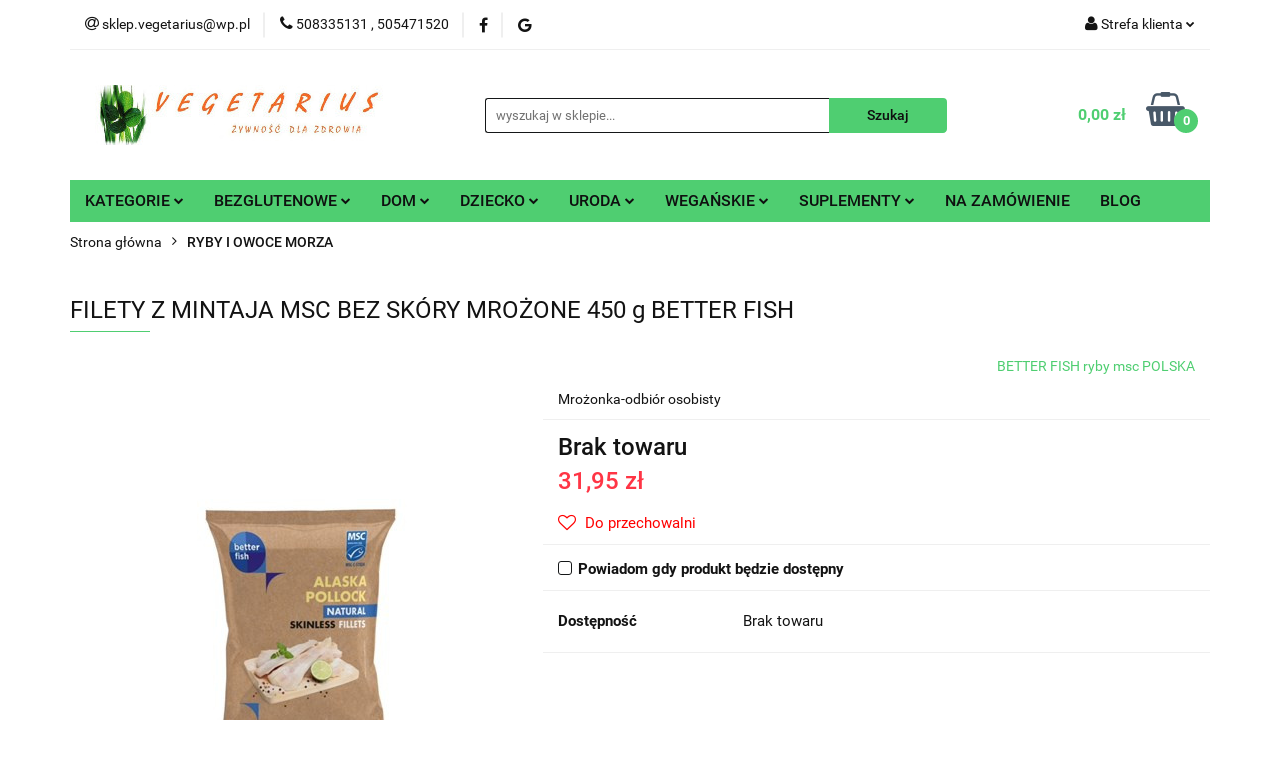

--- FILE ---
content_type: text/html; charset=utf-8
request_url: https://vegetarius.pl/FILETY-Z-MINTAJA-MSC-BEZ-SKORY-MROZONE-450-g-BETTER-FISH-p5800
body_size: 27488
content:
<!DOCTYPE html>
<html lang="pl" currency="PLN"  class=" ">
	<head>
		<meta http-equiv="Content-Type" content="text/html; charset=UTF-8" />
		<meta name="description" content="FILETY Z MINTAJA MSC BEZ SKÓRY MROŻONE 450 g BETTER FISH SKŁADNIKI MINTAJ (Gadus chalcogrammus) OPIS Mintaj z certyfikatem zrównoważonego rybołówstwa MSC. Niebieskie logo MSC oznacza, że ryby pochodzą ze stabilnych, dobrze zarządzanych łowisk, a połowy pr">
		<meta name="keywords" content="żywność ekologiczna zdrowa sklep z żywnością ekologiczną ze zdrową żywnoscią bio eko bezglutenowa wegański      keto suplementy diety pieczywo zielarski mięso ekologiczne  Białystok grochowa bio planet dary natury miody manuka internetowy online">
					<meta name="generator" content="Sky-Shop">
						<meta name="author" content="&quot;&quot;VEGETARIUS&quot;&quot; ADAM EJGIRD-ZALESKI - działa na oprogramowaniu sklepów internetowych Sky-Shop.pl">
		<meta name="viewport" content="width=device-width, initial-scale=1.0">
		<meta name="skin_id" content="universal">
		<meta property="og:title" content="zdrowa żywność ekologiczna i bezglutenowa &gt; FILETY Z MINTAJA MSC BEZ SKÓRY MROŻONE 450 g BETTER FISH   BETTER FISH ryby msc  POLSKA">
		<meta property="og:description" content="FILETY Z MINTAJA MSC BEZ SKÓRY MROŻONE 450 g BETTER FISH SKŁADNIKI MINTAJ (Gadus chalcogrammus) OPIS Mintaj z certyfikatem zrównoważonego rybołówstwa MSC. Niebieskie logo MSC oznacza, że ryby pochodzą ze stabilnych, dobrze zarządzanych łowisk, a połowy pr">
					<meta property="og:image" content="https://vegetarius.pl/images/ekologia/6000-7000/FILETY-Z-MINTAJA-MSC-BEZ-SKORY-MROZONE-450-g_%5B6362%5D_568.jpg">
			<meta property="og:image:type" content="image/jpeg">
			<meta property="og:image:width" content="568">
			<meta property="og:image:height" content="568">
			<link rel="image_src" href="https://vegetarius.pl/images/ekologia/6000-7000/FILETY-Z-MINTAJA-MSC-BEZ-SKORY-MROZONE-450-g_%5B6362%5D_568.jpg">
							<link rel="shortcut icon" href="/upload/ekologia/favicon.ico">
									<link rel="next" href="https://vegetarius.pl/FILETY-Z-MINTAJA-MSC-BEZ-SKORY-MROZONE-450-g-BETTER-FISH-p5800/pa/2#scr">
							<link rel="canonical" href="https://vegetarius.pl/FILETY-Z-MINTAJA-MSC-BEZ-SKORY-MROZONE-450-g-BETTER-FISH-p5800">
						<title>zdrowa żywność ekologiczna i bezglutenowa &gt; FILETY Z MINTAJA MSC BEZ SKÓRY MROŻONE 450 g BETTER FISH   BETTER FISH ryby msc  POLSKA</title>
		

				



<!-- edrone -->












		<script type="text/javascript">

			function imageLoaded(element, target = "prev") {
				let siblingElement;
				if (target === "prev") {
					siblingElement = element.previousElementSibling;
				} else if (target === "link") {
					siblingElement = element.parentElement.previousElementSibling;
				}
				if (siblingElement && (siblingElement.classList.contains("fa") || siblingElement.classList.contains("icon-refresh"))) {
					siblingElement.style.display = "none";
				}
			}
			</script>

        
		<link rel="stylesheet" href="/view/new/userContent/ekologia/style.css?v=563">
		
		
		<script src="/view/new/scheme/public/_common/js/libs/promise/promise.min.js"></script>
		<script src="/view/new/scheme/public/_common/js/libs/jquery/jquery.min.js"></script>
		<script src="/view/new/scheme/public/_common/js/libs/angularjs/angularjs.min.js"></script>
	</head>
	<body 		  data-coupon-codes-active="0"
		  data-free-delivery-info-active="1"
		  data-generate-pdf-config="OFF"
		  data-hide-price="0"
		  data-is-user-logged-id="0"
		  data-loyalty-points-active="0"
		  data-cart-simple-info-quantity="0"
		  data-cart-simple-info-price="0,00 zł"
		  data-base="PLN"
		  data-used="PLN|zł"
		  data-rates="'PLN':1"
		  data-decimal-hide="0"
		  data-decimal=","
		  data-thousand=" "
		   data-js-hash="c377d9ac97"		  		  		  class="		  		  		  		  "
		  		  		  		  		  data-hurt-price-type=""
		  data-hurt-price-text=""
		  		  data-tax="23"
	>
		
		
		


<div id="aria-live" role="alert" aria-live="assertive" class="sr-only">&nbsp;</div>
<main class="skyshop-container" data-ng-app="SkyShopModule">
		

<div data-ng-controller="CartCtrl" data-ng-init="init({type: 'QUICK_CART', turnOffSales: 0})">
		
<md-sidenav ng-cloak md-component-id="mobile-cart" class="md-sidenav-right position-fixed" sidenav-swipe>
    <md-content layout-padding="">
        <div class="dropdown dropdown-quick-cart">
            
  <ul data-ng-if="data.cartSelected || data.hidePrice" class="quick-cart-products-wrapper products">
    <li data-ng-if="!data.cartSelected.items.length" class="quick-cart-empty-wrapper">
      <div class="quick-cart-empty-title">
        Koszyk jest pusty
      </div>
    </li>
    <li data-ng-if="data.cartSelected.items.length && item.type !== 'GRATIS_PRODUCT'" class="quick-cart-products__item" data-nosnippet data-ng-repeat="item in data.cartSelected.items track by item.id">
      <div class="container-fluid">
        <div class="row product">
          <div>
            <button data-ng-click="openProductPage(item.product)" data-ng-disabled="isApiPending">
              <img class="product-image"
                   data-ng-srcset="[{[item.product.photo.url]}] 125w"
                   sizes="(max-width: 1200px) 125px, 125px"
                   data-ng-src="[{[item.product.photo.url]}]"
                   alt="[{[item.product.name]}]"/>
            </button>
          </div>
          <div>
            <button data-ng-click="openProductPage(item.product)" data-ng-disabled="isApiPending">
              <span class="product-name" data-ng-bind="item.product.name"></span>
            </button>
            <span class="product-total">
            <span data-ng-bind="item.quantity"></span> x <span data-ng-bind-html="item.unitPriceSummary | priceFormat:''"></span>
          </span>
          </div>
          <div>
            <i class="close-shape"
               is-disabled="isApiPending"
               remove-list-item
               parent-selector-to-remove="'li'"
               collapse-animation="true"
               click="deleteCartItem(item.id)"></i>
          </div>
        </div>
      </div>
    </li>
  </ul>
  <div data-ng-if="data.cartSelected || data.hidePrice" class="quick-cart-products-actions">
    <div class="quick-cart-products-actions__summary">
      <div data-ng-if="cartFinalDiscountByFreeDelivery() || (data.cartFreeDelivery && data.cartFreeDelivery.status !== data.cartFreeDeliveryStatuses.NOT_AVAILABLE)" class="quick-cart-products-actions__summary-delivery">
        <div data-ng-if="!cartFinalDiscountByFreeDelivery()  && data.cartFreeDelivery.missingAmount > 0" class="summary-element cart-is-free-shipment">
          <span>Do bezpłatnej wysyłki brakuje</span>
          <span data-ng-bind-html="data.cartFreeDelivery | priceFormat: ''">-,--</span>
        </div>
        <div data-ng-if="cartFinalDiscountByFreeDelivery() || data.cartFreeDelivery.missingAmount <= 0" class="summary-element free-shipment-wrapper">
          <i class="fa fa-truck"></i>
          <span class="value-upper free-shipment-info">Darmowa dostawa!</span>
        </div>
        <div>
        </div>
      </div>

      <div class="quick-cart-products-actions__summary-total-price">
        <span>Suma </span>
        <span data-ng-if="!data.hidePrice" class="value" data-ng-bind-html="data.cartSelected.priceSummary | priceFormat:'':true">0,00 zł</span>
        <span data-ng-if="data.hidePrice" class="hide-price-text"></span>
      </div>
            <div class="quick-cart-products-actions__summary-discount-info" data-ng-if="data.cartSelected.priceSummary.final.gross != data.cartSelected.priceSummary.base.gross">
        <small>Cena uwzględnia rabaty</small>
      </div>
    </div>
    <button data-ng-disabled="isApiPending" type="button" class="btn btn-primary btn-block" data-ng-click="goToCart()">
      Realizuj zamówienie
    </button>
  </div>
  <!--googleon: all-->
        </div>
    </md-content>
</md-sidenav>		<header id="header" class="mod-header-3 ">
				
<section class="mobile-search">
  <span class="title">Szukaj</span>
  <i class="close-shape"></i>
    <form method="GET" action="/category/#top">
      <div class="row">
        <div class="mobile-search-input-wrapper clearbox">
          <input class="input-field " type="text" name="q" product-per-page="4" value="" placeholder="wyszukaj w sklepie..." autocomplete="off"  />
          <i class="clearbox_button"></i>
                  </div>
        <div class="mobile-search-btn-wrapper">
          <input type="submit" value="Szukaj" class="btn btn-primary btn-block">
        </div>
      </div>
          </form>
</section>
		<div class="header_inner_wrapper">
			
			<section class="top_bar">
				<div class="sky-container">
					<div class="top_bar_inner_wrapper">
						<div class="top_bar_item left">
							
<div class="top_bar_item_list_wrapper">
  <ul class="top_bar_item_list">
        <li data-type="email" class="top_bar_item_list_item hidden-on-mobile" id="top_bar_item_list_item_email">
                  <a href="mailto:sklep.vegetarius@wp.pl">
            <div class="top_bar_item_list_item_icon" id="top_bar_item_list_item_email_icon">
              <span class="helper-icon">
                <i class="fa fa-at"></i>
              </span>
            </div>
            <span class="helper-text">
              sklep.vegetarius@wp.pl
            </span>
          </a>
                  </li>
              <li data-type="phone" class="top_bar_item_list_item hidden-on-mobile" id="top_bar_item_list_item_phone">
                      <a href="tel:508335131 , 505471520">
              <div class="top_bar_item_list_item_icon" id="top_bar_item_list_item_phone_icon">
                <span class="helper-icon">
                  <i class="fa fa-phone"></i>
                </span>
              </div>
              <span class="helper-text">
                508335131 , 505471520
              </span>
            </a>
                </li>
                      <li data-type="social-sm_facebook" class="top_bar_item_list_item top_bar_item_list_item_social_media hidden-on-mobile" ng-non-bindable>
            <a href="https://www.facebook.com/biovegetarius" rel="nofollow" target="_blank">
                <div class="top_bar_item_list_item_social_media">
                                    <span class="top_bar_item_list_item_social_media_icon" id="top_bar_item_list_item_social_media_icon_fb">
                    <i class="fa fa-facebook"></i>
                  </span>
                                  </div>
            </a>
        </li>
                                                      <li data-type="social-sm_googleplus" class="top_bar_item_list_item top_bar_item_list_item_social_media hidden-on-mobile" ng-non-bindable>
            <a href="https://business.google.com/edit/l/05692028843567855490" rel="nofollow" target="_blank">
                <div class="top_bar_item_list_item_social_media">
                                    <span class="top_bar_item_list_item_social_media_icon" id="top_bar_item_list_item_social_media_icon_gplus">
                    <i class="fa fa-google"></i>
                  </span>
                                  </div>
            </a>
        </li>
                                                                                                    <li id="mobile-open-contact" class="top_bar_item_list_item top_bar_item_list_item_contact hidden-on-desktop">
          <a href="#">
            <div class="top_bar_item_list_item_item_social_envelope_icon">
              <span class="helper-icon">
                <i class="fa fa-envelope"></i>
              </span>
              <span class="helper-arrow">
                <i class="fa fa-chevron-down"></i>
              </span>
            </div>
          </a>
      </li>
      </ul>
</div>						</div>
						<div class="top_bar_item right">
							
<div class="top_bar_item_list_wrapper">
    <ul class="top_bar_item_list">
                        <li class="top_bar_item_list_item user-menu">
            
  <div class="header_top_bar_social_user_icon">
    <span class="helper-icon">
      <i class="fa fa-user"></i>
    </span>
          <span class="hidden-on-mobile">
        Strefa klienta
      </span>
      <span class="helper-arrow">
        <i class="fa fa-chevron-down"></i>      </span> 
  </div>
  <div class="dropdown">
    <ul>
      <li>
        <a href="/login/">Zaloguj się</a>
      </li>
      <li>
        <a href="/register/">Zarejestruj się</a>
      </li>
            <li>
        <a href="/ticket/add/" rel="nofollow">Dodaj zgłoszenie</a>
      </li>
          </ul>
  </div>
        </li>
                    <li  data-ng-click="openMobileCart($event)" data-ng-mouseenter="loadMobileCart()" class="top_bar_item_list_item quick-cart  hidden-on-desktop ">
                <div class="top_bar_item_list_item_cart_icon">
                    <span class="helper-icon">
                        <i class="fa fa-shopping-basket"></i>
                    </span>
                    <span class="helper-text">
                        Koszyk
                    </span>
                    <span class="helper-text-amount">
                        <span class="helper-cart-left-bracket">(</span>
                        <span data-ng-bind="data.cartAmount">0</span>
                        <span class="helper-cart-right-bracket">)</span>
                    </span>
                    <span class="helper-arrow">
                        <i class="fa fa-chevron-down"></i>
                    </span>
                </div>
                                <div data-ng-if="data.initCartAmount" class="dropdown dropdown-quick-cart">
                    
  <ul data-ng-if="data.cartSelected || data.hidePrice" class="quick-cart-products-wrapper products">
    <li data-ng-if="!data.cartSelected.items.length" class="quick-cart-empty-wrapper">
      <div class="quick-cart-empty-title">
        Koszyk jest pusty
      </div>
    </li>
    <li data-ng-if="data.cartSelected.items.length && item.type !== 'GRATIS_PRODUCT'" class="quick-cart-products__item" data-nosnippet data-ng-repeat="item in data.cartSelected.items track by item.id">
      <div class="container-fluid">
        <div class="row product">
          <div>
            <button data-ng-click="openProductPage(item.product)" data-ng-disabled="isApiPending">
              <img class="product-image"
                   data-ng-srcset="[{[item.product.photo.url]}] 125w"
                   sizes="(max-width: 1200px) 125px, 125px"
                   data-ng-src="[{[item.product.photo.url]}]"
                   alt="[{[item.product.name]}]"/>
            </button>
          </div>
          <div>
            <button data-ng-click="openProductPage(item.product)" data-ng-disabled="isApiPending">
              <span class="product-name" data-ng-bind="item.product.name"></span>
            </button>
            <span class="product-total">
            <span data-ng-bind="item.quantity"></span> x <span data-ng-bind-html="item.unitPriceSummary | priceFormat:''"></span>
          </span>
          </div>
          <div>
            <i class="close-shape"
               is-disabled="isApiPending"
               remove-list-item
               parent-selector-to-remove="'li'"
               collapse-animation="true"
               click="deleteCartItem(item.id)"></i>
          </div>
        </div>
      </div>
    </li>
  </ul>
  <div data-ng-if="data.cartSelected || data.hidePrice" class="quick-cart-products-actions">
    <div class="quick-cart-products-actions__summary">
      <div data-ng-if="cartFinalDiscountByFreeDelivery() || (data.cartFreeDelivery && data.cartFreeDelivery.status !== data.cartFreeDeliveryStatuses.NOT_AVAILABLE)" class="quick-cart-products-actions__summary-delivery">
        <div data-ng-if="!cartFinalDiscountByFreeDelivery()  && data.cartFreeDelivery.missingAmount > 0" class="summary-element cart-is-free-shipment">
          <span>Do bezpłatnej wysyłki brakuje</span>
          <span data-ng-bind-html="data.cartFreeDelivery | priceFormat: ''">-,--</span>
        </div>
        <div data-ng-if="cartFinalDiscountByFreeDelivery() || data.cartFreeDelivery.missingAmount <= 0" class="summary-element free-shipment-wrapper">
          <i class="fa fa-truck"></i>
          <span class="value-upper free-shipment-info">Darmowa dostawa!</span>
        </div>
        <div>
        </div>
      </div>

      <div class="quick-cart-products-actions__summary-total-price">
        <span>Suma </span>
        <span data-ng-if="!data.hidePrice" class="value" data-ng-bind-html="data.cartSelected.priceSummary | priceFormat:'':true">0,00 zł</span>
        <span data-ng-if="data.hidePrice" class="hide-price-text"></span>
      </div>
            <div class="quick-cart-products-actions__summary-discount-info" data-ng-if="data.cartSelected.priceSummary.final.gross != data.cartSelected.priceSummary.base.gross">
        <small>Cena uwzględnia rabaty</small>
      </div>
    </div>
    <button data-ng-disabled="isApiPending" type="button" class="btn btn-primary btn-block" data-ng-click="goToCart()">
      Realizuj zamówienie
    </button>
  </div>
  <!--googleon: all-->
                </div>
                            </li>
            </ul>
</div>
						</div>
					</div>
				</div>
			</section>
			<section class="header_middle_content">
				<div class="sky-container">
					<div class="header_middle_content_inner_wrapper">
						<a href="/" class="header_middle_content_logo">
							<img src="/upload/ekologia/logos//VEGETARIUS111%283%29.jpg" data-src-old-browser="" alt=" &quot;&quot;VEGETARIUS&quot;&quot; ADAM EJGIRD-ZALESKI " />
						</a>
						<ul class="mobile-actions">
							<li id="mobile-open-search">
								<i class="fa fa-search"></i>
							</li>
							<li id="mobile-open-menu">
								<i class="fa fa-bars"></i>
							</li>
						</ul>
						<div class="header_middle_content_searchbox search-box ">
							<form method="GET" action="/category/#top">
								<div class="header_middle_content_searchbox_input_wrapper">
									<input cy-data="headerSearch" class="input-field " type="text" name="q" value="" placeholder="wyszukaj w sklepie..." autocomplete="off"  />
																	</div>
								<div class="header_middle_content_searchbox_button_wrapper">
									<input type="submit" value="Szukaj" class="btn btn-primary btn-block">
																	</div>
							</form>
						</div>
												
<div cy-data="headerCart" class="header_middle_content_quick_cart_wrapper quick-cart">
  <a data-ng-click="openMobileCart($event)" data-ng-mouseenter="loadMobileCart()" href="/cart/" class="header_middle_content_quick_cart" rel="nofollow">
    <div class="header_middle_content_quick_cart_price price"><span data-ng-bind-html="data.cartPriceSummary | priceFormat:'':false:'final':'0,00 zł'">0,00 zł</span></div>
    <i class="fa fa-shopping-basket"></i>
    <div class="header_middle_content_quick_cart_counter counter"><span data-ng-bind="data.cartAmount">0</span></div>
  </a>
    <div ng-cloak data-ng-if="data.initCartAmount" class="dropdown dropdown-quick-cart">
    
  <ul data-ng-if="data.cartSelected || data.hidePrice" class="quick-cart-products-wrapper products">
    <li data-ng-if="!data.cartSelected.items.length" class="quick-cart-empty-wrapper">
      <div class="quick-cart-empty-title">
        Koszyk jest pusty
      </div>
    </li>
    <li data-ng-if="data.cartSelected.items.length && item.type !== 'GRATIS_PRODUCT'" class="quick-cart-products__item" data-nosnippet data-ng-repeat="item in data.cartSelected.items track by item.id">
      <div class="container-fluid">
        <div class="row product">
          <div>
            <button data-ng-click="openProductPage(item.product)" data-ng-disabled="isApiPending">
              <img class="product-image"
                   data-ng-srcset="[{[item.product.photo.url]}] 125w"
                   sizes="(max-width: 1200px) 125px, 125px"
                   data-ng-src="[{[item.product.photo.url]}]"
                   alt="[{[item.product.name]}]"/>
            </button>
          </div>
          <div>
            <button data-ng-click="openProductPage(item.product)" data-ng-disabled="isApiPending">
              <span class="product-name" data-ng-bind="item.product.name"></span>
            </button>
            <span class="product-total">
            <span data-ng-bind="item.quantity"></span> x <span data-ng-bind-html="item.unitPriceSummary | priceFormat:''"></span>
          </span>
          </div>
          <div>
            <i class="close-shape"
               is-disabled="isApiPending"
               remove-list-item
               parent-selector-to-remove="'li'"
               collapse-animation="true"
               click="deleteCartItem(item.id)"></i>
          </div>
        </div>
      </div>
    </li>
  </ul>
  <div data-ng-if="data.cartSelected || data.hidePrice" class="quick-cart-products-actions">
    <div class="quick-cart-products-actions__summary">
      <div data-ng-if="cartFinalDiscountByFreeDelivery() || (data.cartFreeDelivery && data.cartFreeDelivery.status !== data.cartFreeDeliveryStatuses.NOT_AVAILABLE)" class="quick-cart-products-actions__summary-delivery">
        <div data-ng-if="!cartFinalDiscountByFreeDelivery()  && data.cartFreeDelivery.missingAmount > 0" class="summary-element cart-is-free-shipment">
          <span>Do bezpłatnej wysyłki brakuje</span>
          <span data-ng-bind-html="data.cartFreeDelivery | priceFormat: ''">-,--</span>
        </div>
        <div data-ng-if="cartFinalDiscountByFreeDelivery() || data.cartFreeDelivery.missingAmount <= 0" class="summary-element free-shipment-wrapper">
          <i class="fa fa-truck"></i>
          <span class="value-upper free-shipment-info">Darmowa dostawa!</span>
        </div>
        <div>
        </div>
      </div>

      <div class="quick-cart-products-actions__summary-total-price">
        <span>Suma </span>
        <span data-ng-if="!data.hidePrice" class="value" data-ng-bind-html="data.cartSelected.priceSummary | priceFormat:'':true">0,00 zł</span>
        <span data-ng-if="data.hidePrice" class="hide-price-text"></span>
      </div>
            <div class="quick-cart-products-actions__summary-discount-info" data-ng-if="data.cartSelected.priceSummary.final.gross != data.cartSelected.priceSummary.base.gross">
        <small>Cena uwzględnia rabaty</small>
      </div>
    </div>
    <button data-ng-disabled="isApiPending" type="button" class="btn btn-primary btn-block" data-ng-click="goToCart()">
      Realizuj zamówienie
    </button>
  </div>
  <!--googleon: all-->
  </div>
  
</div>											</div>
				</div>
			</section>
			<section class="menu-wrapper">
				<div class="sky-container">
					<div class="menu menu-calculate smart-menu" data-action="inline">
						<ul class="header_bottom_content_list">
							
    <li class="header_bottom_content_list_item full-width click">
              <a class="header_bottom_content_list_item_anchor">
              KATEGORIE
        <span class="helper-arrow">
          <i class="fa fa-chevron-down"></i>
        </span>
      </a>
      <div class="dropdown">
        <div class="row">
                                                    <div class="col-xs-12 col-sm-4 col-md-3">
                  <div class="cat-title ">
                    <a href="/ABC-PORZADKOW-c81">ABC PORZĄDKÓW</a>
                  </div>
                                  </div>
                                                        <div class="col-xs-12 col-sm-4 col-md-3">
                  <div class="cat-title more">
                    <a href="/AROMATERAPIA-c104">AROMATERAPIA</a>
                  </div>
                                      <ul class="header_bottom_content_list_dropdown">
                                              <li class="header_bottom_content_list_dropdown_item">
                          <a href="/dyfuzory-i-akcesoria-c186">dyfuzory i akcesoria</a>
                        </li>
                                              <li class="header_bottom_content_list_dropdown_item">
                          <a href="/kadzidla-c187">kadzidła</a>
                        </li>
                                              <li class="header_bottom_content_list_dropdown_item">
                          <a href="/olejki-eteryczne-c188">olejki eteryczne</a>
                        </li>
                                              <li class="header_bottom_content_list_dropdown_item">
                          <a href="/swiece-c189">świece</a>
                        </li>
                                          </ul>
                                  </div>
                                                        <div class="col-xs-12 col-sm-4 col-md-3">
                  <div class="cat-title more">
                    <a href="/BAKALIE-I-KASZTANY,c,50">BAKALIE I KASZTANY</a>
                  </div>
                                      <ul class="header_bottom_content_list_dropdown">
                                              <li class="header_bottom_content_list_dropdown_item">
                          <a href="/kasztany-c112">kasztany</a>
                        </li>
                                              <li class="header_bottom_content_list_dropdown_item">
                          <a href="/kokos-imbir-c111">kokos imbir</a>
                        </li>
                                              <li class="header_bottom_content_list_dropdown_item">
                          <a href="/owoce-liofilizowane-c110">owoce liofilizowane</a>
                        </li>
                                              <li class="header_bottom_content_list_dropdown_item">
                          <a href="/orzechy-migdaly-c109">orzechy migdały</a>
                        </li>
                                              <li class="header_bottom_content_list_dropdown_item">
                          <a href="/owoce-suszone-c108">owoce suszone</a>
                        </li>
                                          </ul>
                                  </div>
                                                        <div class="col-xs-12 col-sm-4 col-md-3">
                  <div class="cat-title more">
                    <a href="/CUKRY-SLODY-I-INNE-SLODZACE,c,36">CUKRY SŁODY I INNE SŁODZĄCE</a>
                  </div>
                                      <ul class="header_bottom_content_list_dropdown">
                                              <li class="header_bottom_content_list_dropdown_item">
                          <a href="/cukier-trzcinowy-i-kokosowy-c115">cukier trzcinowy i kokosowy</a>
                        </li>
                                              <li class="header_bottom_content_list_dropdown_item">
                          <a href="/syropy-slody-melasy-c113">syropy słody melasy</a>
                        </li>
                                              <li class="header_bottom_content_list_dropdown_item">
                          <a href="/zamienniki-cukru-c114">zamienniki cukru</a>
                        </li>
                                          </ul>
                                  </div>
                                                        <div class="col-xs-12 col-sm-4 col-md-3">
                  <div class="cat-title more">
                    <a href="/DODATKI-DO-DESEROW-POTRAW-WYPIEKOW,c,35">DODATKI DO DESERÓW POTRAW WYPIEKÓW</a>
                  </div>
                                      <ul class="header_bottom_content_list_dropdown">
                                              <li class="header_bottom_content_list_dropdown_item">
                          <a href="/aromaty-i-dekorujace-c117">aromaty i dekorujące</a>
                        </li>
                                              <li class="header_bottom_content_list_dropdown_item">
                          <a href="/budyn-kisiel-galaretka-bita-smietana-c116">budyń kisiel galaretka bita śmietana</a>
                        </li>
                                              <li class="header_bottom_content_list_dropdown_item">
                          <a href="/inne-c158">inne</a>
                        </li>
                                              <li class="header_bottom_content_list_dropdown_item">
                          <a href="/zageszczajace-i-spulchniajace-c118">zagęszczające i spulchniające</a>
                        </li>
                                          </ul>
                                  </div>
                                                        <div class="col-xs-12 col-sm-4 col-md-3">
                  <div class="cat-title more">
                    <a href="/DIETA-BEZGLUTENOWA,c,12">DIETA BEZGLUTENOWA</a>
                  </div>
                                      <ul class="header_bottom_content_list_dropdown">
                                              <li class="header_bottom_content_list_dropdown_item">
                          <a href="/inne-c93">inne</a>
                        </li>
                                              <li class="header_bottom_content_list_dropdown_item">
                          <a href="/kasza-ryz-makaron-c86">kasza ryż makaron</a>
                        </li>
                                              <li class="header_bottom_content_list_dropdown_item">
                          <a href="/maki-skrobie-mieszanki-c83">mąki skrobie mieszanki</a>
                        </li>
                                              <li class="header_bottom_content_list_dropdown_item">
                          <a href="/pasty-sosy-dania-zupy-c160">pasty sosy dania zupy</a>
                        </li>
                                              <li class="header_bottom_content_list_dropdown_item">
                          <a href="/pieczywo-panierki-tortilla-c82">pieczywo panierki tortilla</a>
                        </li>
                                              <li class="header_bottom_content_list_dropdown_item">
                          <a href="/platki-musli-granole-c89">płatki musli granole</a>
                        </li>
                                              <li class="header_bottom_content_list_dropdown_item">
                          <a href="/slodycze-przekaski-c91">słodycze przekąski</a>
                        </li>
                                              <li class="header_bottom_content_list_dropdown_item">
                          <a href="/suplementy-c106">suplementy</a>
                        </li>
                                              <li class="header_bottom_content_list_dropdown_item">
                          <a href="/wedliny-bio-c159">wędliny bio</a>
                        </li>
                                          </ul>
                                  </div>
                                                        <div class="col-xs-12 col-sm-4 col-md-3">
                  <div class="cat-title ">
                    <a href="/DIETA-KETOGENICZNA-c107">DIETA KETOGENICZNA</a>
                  </div>
                                  </div>
                                                        <div class="col-xs-12 col-sm-4 col-md-3">
                  <div class="cat-title ">
                    <a href="/DIETA-NISKOBIALKOWA-c105">DIETA NISKOBIAŁKOWA</a>
                  </div>
                                  </div>
                                                        <div class="col-xs-12 col-sm-4 col-md-3">
                  <div class="cat-title more">
                    <a href="/DLA-NIEMOWLAT-I-DZIECI,c,37">DLA NIEMOWLĄT I DZIECI</a>
                  </div>
                                      <ul class="header_bottom_content_list_dropdown">
                                              <li class="header_bottom_content_list_dropdown_item">
                          <a href="/higiena-c95">higiena</a>
                        </li>
                                              <li class="header_bottom_content_list_dropdown_item">
                          <a href="/inne-c97">inne</a>
                        </li>
                                              <li class="header_bottom_content_list_dropdown_item">
                          <a href="/zywnosc-dla-dzieci-c96">żywnośc dla dzieci</a>
                        </li>
                                              <li class="header_bottom_content_list_dropdown_item">
                          <a href="/zywnosc-dla-niemowlat-c162">żywność dla niemowląt</a>
                        </li>
                                          </ul>
                                  </div>
                                                        <div class="col-xs-12 col-sm-4 col-md-3">
                  <div class="cat-title ">
                    <a href="/GRZYBY-c65">GRZYBY</a>
                  </div>
                                  </div>
                                                        <div class="col-xs-12 col-sm-4 col-md-3">
                  <div class="cat-title more">
                    <a href="/HERBATY-I-ZIOLA-c98">HERBATY I ZIOŁA</a>
                  </div>
                                      <ul class="header_bottom_content_list_dropdown">
                                              <li class="header_bottom_content_list_dropdown_item">
                          <a href="/biale-i-zielone-c119">białe i zielone</a>
                        </li>
                                              <li class="header_bottom_content_list_dropdown_item">
                          <a href="/czerwone-i-czarne-c120">czerwone i czarne</a>
                        </li>
                                              <li class="header_bottom_content_list_dropdown_item">
                          <a href="/mieszane-c123">mieszane</a>
                        </li>
                                              <li class="header_bottom_content_list_dropdown_item">
                          <a href="/matcha-yerba-rooibos-c124">matcha,yerba,rooibos</a>
                        </li>
                                              <li class="header_bottom_content_list_dropdown_item">
                          <a href="/owocowe-c121">owocowe</a>
                        </li>
                                              <li class="header_bottom_content_list_dropdown_item">
                          <a href="/ziolowe-c122">ziołowe</a>
                        </li>
                                              <li class="header_bottom_content_list_dropdown_item">
                          <a href="/ajurwedyjskie-c165">ajurwedyjskie</a>
                        </li>
                                              <li class="header_bottom_content_list_dropdown_item">
                          <a href="/akcesoria-zestawy-c166">akcesoria zestawy</a>
                        </li>
                                          </ul>
                                  </div>
                                                        <div class="col-xs-12 col-sm-4 col-md-3">
                  <div class="cat-title ">
                    <a href="/INNE-c67">INNE</a>
                  </div>
                                  </div>
                                                        <div class="col-xs-12 col-sm-4 col-md-3">
                  <div class="cat-title ">
                    <a href="/JAJA-EKOLOGICZNE-c57">JAJA EKOLOGICZNE</a>
                  </div>
                                  </div>
                                                        <div class="col-xs-12 col-sm-4 col-md-3">
                  <div class="cat-title ">
                    <a href="/KAROB-KAKAO-CZEKOLADY-DO-PICIA,c,43">KAROB KAKAO CZEKOLADY DO PICIA</a>
                  </div>
                                  </div>
                                                        <div class="col-xs-12 col-sm-4 col-md-3">
                  <div class="cat-title ">
                    <a href="/KASZE-I-RYZ,c,26">KASZE I RYŻ</a>
                  </div>
                                  </div>
                                                        <div class="col-xs-12 col-sm-4 col-md-3">
                  <div class="cat-title more">
                    <a href="/KAWY-EKOLOGICZNE,c,38">KAWY EKOLOGICZNE</a>
                  </div>
                                      <ul class="header_bottom_content_list_dropdown">
                                              <li class="header_bottom_content_list_dropdown_item">
                          <a href="/bezkofeinowe-c127">bezkofeinowe</a>
                        </li>
                                              <li class="header_bottom_content_list_dropdown_item">
                          <a href="/mielone-i-rozpuszczalne-c126">mielone i rozpuszczalne</a>
                        </li>
                                              <li class="header_bottom_content_list_dropdown_item">
                          <a href="/zbozowe-c128">zbożowe</a>
                        </li>
                                              <li class="header_bottom_content_list_dropdown_item">
                          <a href="/ziarniste-c125">ziarniste</a>
                        </li>
                                          </ul>
                                  </div>
                                                        <div class="col-xs-12 col-sm-4 col-md-3">
                  <div class="cat-title ">
                    <a href="/KIELKOWNICA-I-KIELKI,c,55">KIEŁKOWNICA I KIEŁKI</a>
                  </div>
                                  </div>
                                                        <div class="col-xs-12 col-sm-4 col-md-3">
                  <div class="cat-title more">
                    <a href="/KOSMETYKI-I-HIGIENA-c58">KOSMETYKI I HIGIENA</a>
                  </div>
                                      <ul class="header_bottom_content_list_dropdown">
                                              <li class="header_bottom_content_list_dropdown_item">
                          <a href="/cialo-c134">ciało</a>
                        </li>
                                              <li class="header_bottom_content_list_dropdown_item">
                          <a href="/higiena-jamy-ustnej-c136">higiena jamy ustnej</a>
                        </li>
                                              <li class="header_bottom_content_list_dropdown_item">
                          <a href="/higiena-intymna-c135">higiena intymna</a>
                        </li>
                                              <li class="header_bottom_content_list_dropdown_item">
                          <a href="/twarz-c132">twarz</a>
                        </li>
                                              <li class="header_bottom_content_list_dropdown_item">
                          <a href="/wlosy-c133">włosy</a>
                        </li>
                                              <li class="header_bottom_content_list_dropdown_item">
                          <a href="/mydla-c167">mydła</a>
                        </li>
                                              <li class="header_bottom_content_list_dropdown_item">
                          <a href="/pozostale-c168">pozostałe</a>
                        </li>
                                              <li class="header_bottom_content_list_dropdown_item">
                          <a href="/olejki-i-masla-kosmetyczne-c185">olejki i masła kosmetyczne</a>
                        </li>
                                          </ul>
                                  </div>
                                                        <div class="col-xs-12 col-sm-4 col-md-3">
                  <div class="cat-title more">
                    <a href="/KREMY-MASLA-PASTY-ORZECHOWE-CZEKOLADOWE-Z-ZIAREN,c,40">KREMY MASŁA PASTY (ORZECHOWE , CZEKOLADOWE, Z ZIAREN)</a>
                  </div>
                                      <ul class="header_bottom_content_list_dropdown">
                                              <li class="header_bottom_content_list_dropdown_item">
                          <a href="/czekoladowe-i-kakaowe-c147">czekoladowe i kakaowe</a>
                        </li>
                                              <li class="header_bottom_content_list_dropdown_item">
                          <a href="/daktylowe-kokosowe-c146">daktylowe kokosowe</a>
                        </li>
                                              <li class="header_bottom_content_list_dropdown_item">
                          <a href="/kremy-z-orzechow-100-c144">kremy z orzechów 100%</a>
                        </li>
                                              <li class="header_bottom_content_list_dropdown_item">
                          <a href="/pozostale-c148">pozostałe</a>
                        </li>
                                              <li class="header_bottom_content_list_dropdown_item">
                          <a href="/pasty-sezamowe-tahini-hummusy-c145">pasty sezamowe (tahini hummusy)</a>
                        </li>
                                          </ul>
                                  </div>
                                                        <div class="col-xs-12 col-sm-4 col-md-3">
                  <div class="cat-title more">
                    <a href="/MAKARONY-EKOLOGICZNE,c,27">MAKARONY EKOLOGICZNE</a>
                  </div>
                                      <ul class="header_bottom_content_list_dropdown">
                                              <li class="header_bottom_content_list_dropdown_item">
                          <a href="/warzywne-i-konjac-c169">warzywne i konjac</a>
                        </li>
                                              <li class="header_bottom_content_list_dropdown_item">
                          <a href="/bezglutenowe-c170">bezglutenowe</a>
                        </li>
                                              <li class="header_bottom_content_list_dropdown_item">
                          <a href="/jajeczne-c171">jajeczne</a>
                        </li>
                                              <li class="header_bottom_content_list_dropdown_item">
                          <a href="/pozostale-c172">pozostałe</a>
                        </li>
                                          </ul>
                                  </div>
                                                        <div class="col-xs-12 col-sm-4 col-md-3">
                  <div class="cat-title more">
                    <a href="/MAKI-SKROBIE-KUZU,c,23">MĄKI , SKROBIE, KUZU</a>
                  </div>
                                      <ul class="header_bottom_content_list_dropdown">
                                              <li class="header_bottom_content_list_dropdown_item">
                          <a href="/maki-c129">mąki</a>
                        </li>
                                              <li class="header_bottom_content_list_dropdown_item">
                          <a href="/mieszanki-c131">mieszanki</a>
                        </li>
                                              <li class="header_bottom_content_list_dropdown_item">
                          <a href="/skrobie-zagestniki-c130">skrobie zagęstniki</a>
                        </li>
                                          </ul>
                                  </div>
                                                        <div class="col-xs-12 col-sm-4 col-md-3">
                  <div class="cat-title more">
                    <a href="/MIESO-I-WEDLINY-EKOLOGICZNE-c73">MIĘSO I WĘDLINY EKOLOGICZNE</a>
                  </div>
                                      <ul class="header_bottom_content_list_dropdown">
                                              <li class="header_bottom_content_list_dropdown_item">
                          <a href="/mieso-swieze-odbior-osobisty-c137">mięso świeże (odbiór osobisty)</a>
                        </li>
                                              <li class="header_bottom_content_list_dropdown_item">
                          <a href="/parowki-i-pasztety-c140">parówki i pasztety</a>
                        </li>
                                              <li class="header_bottom_content_list_dropdown_item">
                          <a href="/wedliny-c138">wędliny</a>
                        </li>
                                          </ul>
                                  </div>
                                                        <div class="col-xs-12 col-sm-4 col-md-3">
                  <div class="cat-title more">
                    <a href="/MIODY-I-INNE-PRODUKTY-PSZCZELARSKIE,c,46">MIODY I INNE PRODUKTY PSZCZELARSKIE</a>
                  </div>
                                      <ul class="header_bottom_content_list_dropdown">
                                              <li class="header_bottom_content_list_dropdown_item">
                          <a href="/miody-z-podlaskich-pasiek-c141">miody z podlaskich pasiek</a>
                        </li>
                                              <li class="header_bottom_content_list_dropdown_item">
                          <a href="/miody-ekologiczne-c142">miody ekologiczne</a>
                        </li>
                                              <li class="header_bottom_content_list_dropdown_item">
                          <a href="/pierzga-propolis-pylek-c143">pierzga propolis pyłek</a>
                        </li>
                                          </ul>
                                  </div>
                                                        <div class="col-xs-12 col-sm-4 col-md-3">
                  <div class="cat-title ">
                    <a href="/MIODY-MANUKA,c,25">MIODY MANUKA</a>
                  </div>
                                  </div>
                                                        <div class="col-xs-12 col-sm-4 col-md-3">
                  <div class="cat-title ">
                    <a href="/MROZONKI-ODBIOR-OSOBISTY-c77">MROŻONKI - ODBIÓR OSOBISTY</a>
                  </div>
                                  </div>
                                                        <div class="col-xs-12 col-sm-4 col-md-3">
                  <div class="cat-title more">
                    <a href="/NABIAL-EKOLOGICZNY,c,48">NABIAŁ EKOLOGICZNY</a>
                  </div>
                                      <ul class="header_bottom_content_list_dropdown">
                                              <li class="header_bottom_content_list_dropdown_item">
                          <a href="/maslo-klarowane-ghee-c151">masło klarowane ghee</a>
                        </li>
                                              <li class="header_bottom_content_list_dropdown_item">
                          <a href="/zakwaski-do-jogurtu-c152">zakwaski do jogurtu</a>
                        </li>
                                              <li class="header_bottom_content_list_dropdown_item">
                          <a href="/z-mleka-koziego-i-owczego-c150">z mleka koziego i owczego</a>
                        </li>
                                              <li class="header_bottom_content_list_dropdown_item">
                          <a href="/z-mleka-krowiego-c149">z mleka krowiego</a>
                        </li>
                                          </ul>
                                  </div>
                                                        <div class="col-xs-12 col-sm-4 col-md-3">
                  <div class="cat-title more">
                    <a href="/NAPOJE-SOKI-OWOCOWE-WARZYWNE-WODY,c,24">NAPOJE,SOKI (OWOCOWE,WARZYWNE), WODY</a>
                  </div>
                                      <ul class="header_bottom_content_list_dropdown">
                                              <li class="header_bottom_content_list_dropdown_item">
                          <a href="/bezalkoholowe-c155">bezalkoholowe</a>
                        </li>
                                              <li class="header_bottom_content_list_dropdown_item">
                          <a href="/kombucha-c154">kombucha</a>
                        </li>
                                              <li class="header_bottom_content_list_dropdown_item">
                          <a href="/bez-cukru-przeciery-owocowe-i-musy-c156">bez cukru przeciery owocowe i musy</a>
                        </li>
                                              <li class="header_bottom_content_list_dropdown_item">
                          <a href="/soki-warzywne-nfc-bez-cukru-c157">soki warzywne nfc bez cukru</a>
                        </li>
                                              <li class="header_bottom_content_list_dropdown_item">
                          <a href="/soki-owocowe-nfc-bez-cukru-c153">soki owocowe nfc bez cukru</a>
                        </li>
                                              <li class="header_bottom_content_list_dropdown_item">
                          <a href="/soki-niepasteryzowane-c173">soki niepasteryzowane</a>
                        </li>
                                              <li class="header_bottom_content_list_dropdown_item">
                          <a href="/syropy-c174">syropy</a>
                        </li>
                                              <li class="header_bottom_content_list_dropdown_item">
                          <a href="/wody-kokosowe-soki-z-brzozy-i-napoje-c175">wody kokosowe soki z brzozy i napoje</a>
                        </li>
                                          </ul>
                                  </div>
                                                        <div class="col-xs-12 col-sm-4 col-md-3">
                  <div class="cat-title more">
                    <a href="/NASIONA-PESTKI-ZIARNA-I-STRACZKOWE,c,52">NASIONA , PESTKI , ZIARNA I STRĄCZKOWE</a>
                  </div>
                                      <ul class="header_bottom_content_list_dropdown">
                                              <li class="header_bottom_content_list_dropdown_item">
                          <a href="/nasiona-ziarna-c177">nasiona ziarna</a>
                        </li>
                                              <li class="header_bottom_content_list_dropdown_item">
                          <a href="/pestki-i-straczkowe-c178">pestki i strączkowe</a>
                        </li>
                                          </ul>
                                  </div>
                                                        <div class="col-xs-12 col-sm-4 col-md-3">
                  <div class="cat-title more">
                    <a href="/NATURALNE-SRODKI-CZYSTOSCI-c76">NATURALNE ŚRODKI CZYSTOŚCI</a>
                  </div>
                                      <ul class="header_bottom_content_list_dropdown">
                                              <li class="header_bottom_content_list_dropdown_item">
                          <a href="/do-prania-i-plukania-c221">do prania i płukania</a>
                        </li>
                                              <li class="header_bottom_content_list_dropdown_item">
                          <a href="/do-zmywania-c222">do zmywania</a>
                        </li>
                                              <li class="header_bottom_content_list_dropdown_item">
                          <a href="/uniwersalne-c223">uniwersalne</a>
                        </li>
                                              <li class="header_bottom_content_list_dropdown_item">
                          <a href="/pozostale-c224">pozostałe</a>
                        </li>
                                          </ul>
                                  </div>
                                                        <div class="col-xs-12 col-sm-4 col-md-3">
                  <div class="cat-title ">
                    <a href="/OCET-I-SOL,c,28">OCET I SÓL</a>
                  </div>
                                  </div>
                                                        <div class="col-xs-12 col-sm-4 col-md-3">
                  <div class="cat-title ">
                    <a href="/OCZYSZCZANIE-c176">OCZYSZCZANIE</a>
                  </div>
                                  </div>
                                                        <div class="col-xs-12 col-sm-4 col-md-3">
                  <div class="cat-title ">
                    <a href="/ODPORNOSC-c240">ODPORNOŚĆ</a>
                  </div>
                                  </div>
                                                        <div class="col-xs-12 col-sm-4 col-md-3">
                  <div class="cat-title more">
                    <a href="/OLEJE-OLIWY-I-INNE-TLUSZCZE,c,17">OLEJE OLIWY I INNE TŁUSZCZE</a>
                  </div>
                                      <ul class="header_bottom_content_list_dropdown">
                                              <li class="header_bottom_content_list_dropdown_item">
                          <a href="/maslo-ghee-i-smalec-gesi-c179">masło, ghee i smalec gęsi</a>
                        </li>
                                              <li class="header_bottom_content_list_dropdown_item">
                          <a href="/do-gotowania-smazenia-i-pieczenia-c181">do gotowania smażenia i pieczenia</a>
                        </li>
                                              <li class="header_bottom_content_list_dropdown_item">
                          <a href="/oleje-tloczone-na-zimno-c182">oleje tłoczone na zimno</a>
                        </li>
                                              <li class="header_bottom_content_list_dropdown_item">
                          <a href="/margaryny-bio-c183">margaryny bio</a>
                        </li>
                                              <li class="header_bottom_content_list_dropdown_item">
                          <a href="/w-kapsulkach-c184">w kapsułkach</a>
                        </li>
                                          </ul>
                                  </div>
                                                        <div class="col-xs-12 col-sm-4 col-md-3">
                  <div class="cat-title ">
                    <a href="/PIECZYWO-EKOLOGICZNE,c,49">PIECZYWO EKOLOGICZNE</a>
                  </div>
                                  </div>
                                                        <div class="col-xs-12 col-sm-4 col-md-3">
                  <div class="cat-title ">
                    <a href="/PIECZYWO-CHRUPKIE-WAFLE-I-TORTILLE-c69">PIECZYWO CHRUPKIE , WAFLE I TORTILLE</a>
                  </div>
                                  </div>
                                                        <div class="col-xs-12 col-sm-4 col-md-3">
                  <div class="cat-title more">
                    <a href="/PLATKI-MUSLI-I-INNE-SNIADANIOWE,c,33">PŁATKI, MUSLI I INNE ŚNIADANIOWE</a>
                  </div>
                                      <ul class="header_bottom_content_list_dropdown">
                                              <li class="header_bottom_content_list_dropdown_item">
                          <a href="/ekspandowane-c190">ekspandowane</a>
                        </li>
                                              <li class="header_bottom_content_list_dropdown_item">
                          <a href="/platki-otreby-blonniki-c191">płatki otręby błonniki</a>
                        </li>
                                              <li class="header_bottom_content_list_dropdown_item">
                          <a href="/musli-granole-crunchy-c192">musli granole crunchy</a>
                        </li>
                                          </ul>
                                  </div>
                                                        <div class="col-xs-12 col-sm-4 col-md-3">
                  <div class="cat-title more">
                    <a href="/PRZETWORY-Z-OWOCOW-I-WARZYW,c,31">PRZETWORY Z OWOCÓW I WARZYW</a>
                  </div>
                                      <ul class="header_bottom_content_list_dropdown">
                                              <li class="header_bottom_content_list_dropdown_item">
                          <a href="/przetwory-z-owocow-c193">przetwory z owoców</a>
                        </li>
                                              <li class="header_bottom_content_list_dropdown_item">
                          <a href="/przetwory-z-warzyw-c194">przetwory z warzyw</a>
                        </li>
                                              <li class="header_bottom_content_list_dropdown_item">
                          <a href="/pozostale-c195">pozostałe</a>
                        </li>
                                          </ul>
                                  </div>
                                                        <div class="col-xs-12 col-sm-4 col-md-3">
                  <div class="cat-title more">
                    <a href="/PRZYPRAWY,c,30">PRZYPRAWY</a>
                  </div>
                                      <ul class="header_bottom_content_list_dropdown">
                                              <li class="header_bottom_content_list_dropdown_item">
                          <a href="/przyprawy-jednorodne-c196">przyprawy jednorodne</a>
                        </li>
                                              <li class="header_bottom_content_list_dropdown_item">
                          <a href="/mieszanki-przypraw-c197">mieszanki przypraw</a>
                        </li>
                                              <li class="header_bottom_content_list_dropdown_item">
                          <a href="/przyprawy-w-plynie-kostkach-pastach-c198">przyprawy w płynie, kostkach, pastach</a>
                        </li>
                                          </ul>
                                  </div>
                                                        <div class="col-xs-12 col-sm-4 col-md-3">
                  <div class="cat-title ">
                    <a href="/RYBY-I-OWOCE-MORZA-c62">RYBY I OWOCE MORZA</a>
                  </div>
                                  </div>
                                                        <div class="col-xs-12 col-sm-4 col-md-3">
                  <div class="cat-title more">
                    <a href="/SLODYCZE-I-PRZEKASKI,c,18">SŁODYCZE I PRZEKĄSKI</a>
                  </div>
                                      <ul class="header_bottom_content_list_dropdown">
                                              <li class="header_bottom_content_list_dropdown_item">
                          <a href="/czekoladowe-c99">czekoladowe</a>
                        </li>
                                              <li class="header_bottom_content_list_dropdown_item">
                          <a href="/bez-cukru-c100">bez cukru</a>
                        </li>
                                              <li class="header_bottom_content_list_dropdown_item">
                          <a href="/batony-sezamki-c200">batony, sezamki</a>
                        </li>
                                              <li class="header_bottom_content_list_dropdown_item">
                          <a href="/cukierki-lizaki-gumy-zelki-c201">cukierki, lizaki, gumy, żelki</a>
                        </li>
                                              <li class="header_bottom_content_list_dropdown_item">
                          <a href="/chrupki-chipsy-paluszki-precelki-c202">chrupki, chipsy, paluszki, precelki</a>
                        </li>
                                              <li class="header_bottom_content_list_dropdown_item">
                          <a href="/ciastka-krakersy-wafle-c203">ciastka, krakersy, wafle</a>
                        </li>
                                          </ul>
                                  </div>
                                                        <div class="col-xs-12 col-sm-4 col-md-3">
                  <div class="cat-title more">
                    <a href="/SOSY-MAJONEZY-KETCHUPY-PESTA-I-INNE--c72">SOSY (MAJONEZY , KETCHUPY , PESTA , I INNE )</a>
                  </div>
                                      <ul class="header_bottom_content_list_dropdown">
                                              <li class="header_bottom_content_list_dropdown_item">
                          <a href="/ketchupy-koncentraty-pomidorowe-c204">ketchupy koncentraty pomidorowe</a>
                        </li>
                                              <li class="header_bottom_content_list_dropdown_item">
                          <a href="/majonez-c205">majonez</a>
                        </li>
                                              <li class="header_bottom_content_list_dropdown_item">
                          <a href="/musztarda-c207">musztarda</a>
                        </li>
                                              <li class="header_bottom_content_list_dropdown_item">
                          <a href="/pesto-c208">pesto</a>
                        </li>
                                              <li class="header_bottom_content_list_dropdown_item">
                          <a href="/chrzan-i-cwikla-c209">chrzan i ćwikła</a>
                        </li>
                                              <li class="header_bottom_content_list_dropdown_item">
                          <a href="/miso-i-sos-sojowy-c210">miso i sos sojowy</a>
                        </li>
                                              <li class="header_bottom_content_list_dropdown_item">
                          <a href="/passaty-i-sosy-pomidorowe-c211">passaty i sosy pomidorowe</a>
                        </li>
                                              <li class="header_bottom_content_list_dropdown_item">
                          <a href="/pozostale-c212">pozostałe</a>
                        </li>
                                          </ul>
                                  </div>
                                                        <div class="col-xs-12 col-sm-4 col-md-3">
                  <div class="cat-title ">
                    <a href="/SUPERFOODS-c71">SUPERFOODS</a>
                  </div>
                                  </div>
                                                        <div class="col-xs-12 col-sm-4 col-md-3">
                  <div class="cat-title ">
                    <a href="/SUPLEMENTY-DIETY,c,39">SUPLEMENTY DIETY</a>
                  </div>
                                  </div>
                                                        <div class="col-xs-12 col-sm-4 col-md-3">
                  <div class="cat-title more">
                    <a href="/WEGANSKA-KUCHNIA,c,20">WEGAŃSKA KUCHNIA</a>
                  </div>
                                      <ul class="header_bottom_content_list_dropdown">
                                              <li class="header_bottom_content_list_dropdown_item">
                          <a href="/pozostale-c103">pozostałe</a>
                        </li>
                                              <li class="header_bottom_content_list_dropdown_item">
                          <a href="/hummusy-pasty-pasztety-c101">hummusy pasty pasztety</a>
                        </li>
                                              <li class="header_bottom_content_list_dropdown_item">
                          <a href="/ciastka-i-czekolady-c102">ciastka i czekolady</a>
                        </li>
                                              <li class="header_bottom_content_list_dropdown_item">
                          <a href="/mieszanki-do-przyrzadania-potraw-c225">mieszanki do przyrządania potraw</a>
                        </li>
                                              <li class="header_bottom_content_list_dropdown_item">
                          <a href="/batony-zelki-i-inne-przekaski-c227">batony żelki i inne przekąski</a>
                        </li>
                                              <li class="header_bottom_content_list_dropdown_item">
                          <a href="/parowki-wedliny-kotlety-c228">parówki wędliny kotlety</a>
                        </li>
                                              <li class="header_bottom_content_list_dropdown_item">
                          <a href="/zupy-i-inne-dania-c229">zupy i inne dania</a>
                        </li>
                                              <li class="header_bottom_content_list_dropdown_item">
                          <a href="/tempeh-i-seitan-c237">tempeh i seitan</a>
                        </li>
                                              <li class="header_bottom_content_list_dropdown_item">
                          <a href="/lody-bezmleczne-c238">lody bezmleczne</a>
                        </li>
                                          </ul>
                                  </div>
                                                        <div class="col-xs-12 col-sm-4 col-md-3">
                  <div class="cat-title more">
                    <a href="/WEGANSKI-NABIAL,c,34">WEGAŃSKI NABIAŁ</a>
                  </div>
                                      <ul class="header_bottom_content_list_dropdown">
                                              <li class="header_bottom_content_list_dropdown_item">
                          <a href="/tofu-i-inne-sery-c230">tofu i inne sery</a>
                        </li>
                                              <li class="header_bottom_content_list_dropdown_item">
                          <a href="/mleko-kokosowe-i-inne-napoje-roslinne-c231">mleko kokosowe i inne napoje roślinne</a>
                        </li>
                                              <li class="header_bottom_content_list_dropdown_item">
                          <a href="/jogurty-i-smietany-c232">jogurty i śmietany</a>
                        </li>
                                              <li class="header_bottom_content_list_dropdown_item">
                          <a href="/masla-i-margaryny-weganskie-c233">masła i margaryny wegańskie</a>
                        </li>
                                              <li class="header_bottom_content_list_dropdown_item">
                          <a href="/zamienniki-jaj-c234">zamienniki jaj</a>
                        </li>
                                          </ul>
                                  </div>
                                                        <div class="col-xs-12 col-sm-4 col-md-3">
                  <div class="cat-title more">
                    <a href="/WARZYWA-I-OWOCE-BIO,c,51">WARZYWA I OWOCE BIO</a>
                  </div>
                                      <ul class="header_bottom_content_list_dropdown">
                                              <li class="header_bottom_content_list_dropdown_item">
                          <a href="/swieze-grzyby-i-warzywa-ekologiczne-c235">świeże grzyby i warzywa ekologiczne</a>
                        </li>
                                              <li class="header_bottom_content_list_dropdown_item">
                          <a href="/swieze-owoce-ekologiczne-c236">świeże owoce ekologiczne</a>
                        </li>
                                          </ul>
                                  </div>
                                                        <div class="col-xs-12 col-sm-4 col-md-3">
                  <div class="cat-title ">
                    <a href="/WODOROSTY-GLONY-ALGI,c,42">WODOROSTY , GLONY , ALGI</a>
                  </div>
                                  </div>
                                                        <div class="col-xs-12 col-sm-4 col-md-3">
                  <div class="cat-title ">
                    <a href="/WSZYSTKIE-PRODUKTY-c63">WSZYSTKIE PRODUKTY</a>
                  </div>
                                  </div>
                                            </div>
      </div>
    </li>
        
    <li class="header_bottom_content_list_item full-width click">
              <a class="header_bottom_content_list_item_anchor">
              BEZGLUTENOWE
        <span class="helper-arrow">
          <i class="fa fa-chevron-down"></i>
        </span>
      </a>
      <div class="dropdown">
        <div class="row">
                                                    <div class="col-xs-12 col-sm-4 col-md-3">
                  <div class="cat-title more">
                    <a href="/DIETA-BEZGLUTENOWA,c,12">DIETA BEZGLUTENOWA</a>
                  </div>
                                      <ul class="header_bottom_content_list_dropdown">
                                              <li class="header_bottom_content_list_dropdown_item">
                          <a href="/inne-c93">inne</a>
                        </li>
                                              <li class="header_bottom_content_list_dropdown_item">
                          <a href="/kasza-ryz-makaron-c86">kasza ryż makaron</a>
                        </li>
                                              <li class="header_bottom_content_list_dropdown_item">
                          <a href="/maki-skrobie-mieszanki-c83">mąki skrobie mieszanki</a>
                        </li>
                                              <li class="header_bottom_content_list_dropdown_item">
                          <a href="/pasty-sosy-dania-zupy-c160">pasty sosy dania zupy</a>
                        </li>
                                              <li class="header_bottom_content_list_dropdown_item">
                          <a href="/pieczywo-panierki-tortilla-c82">pieczywo panierki tortilla</a>
                        </li>
                                              <li class="header_bottom_content_list_dropdown_item">
                          <a href="/platki-musli-granole-c89">płatki musli granole</a>
                        </li>
                                              <li class="header_bottom_content_list_dropdown_item">
                          <a href="/slodycze-przekaski-c91">słodycze przekąski</a>
                        </li>
                                              <li class="header_bottom_content_list_dropdown_item">
                          <a href="/suplementy-c106">suplementy</a>
                        </li>
                                              <li class="header_bottom_content_list_dropdown_item">
                          <a href="/wedliny-bio-c159">wędliny bio</a>
                        </li>
                                          </ul>
                                  </div>
                                            </div>
      </div>
    </li>
        
    <li class="header_bottom_content_list_item full-width click">
              <a class="header_bottom_content_list_item_anchor">
              DOM
        <span class="helper-arrow">
          <i class="fa fa-chevron-down"></i>
        </span>
      </a>
      <div class="dropdown">
        <div class="row">
                                                    <div class="col-xs-12 col-sm-4 col-md-3">
                  <div class="cat-title more">
                    <a href="/AROMATERAPIA-c104">AROMATERAPIA</a>
                  </div>
                                      <ul class="header_bottom_content_list_dropdown">
                                              <li class="header_bottom_content_list_dropdown_item">
                          <a href="/dyfuzory-i-akcesoria-c186">dyfuzory i akcesoria</a>
                        </li>
                                              <li class="header_bottom_content_list_dropdown_item">
                          <a href="/kadzidla-c187">kadzidła</a>
                        </li>
                                              <li class="header_bottom_content_list_dropdown_item">
                          <a href="/olejki-eteryczne-c188">olejki eteryczne</a>
                        </li>
                                              <li class="header_bottom_content_list_dropdown_item">
                          <a href="/swiece-c189">świece</a>
                        </li>
                                          </ul>
                                  </div>
                                                        <div class="col-xs-12 col-sm-4 col-md-3">
                  <div class="cat-title ">
                    <a href="/INNE-c67">INNE</a>
                  </div>
                                  </div>
                                                        <div class="col-xs-12 col-sm-4 col-md-3">
                  <div class="cat-title more">
                    <a href="/NATURALNE-SRODKI-CZYSTOSCI-c76">NATURALNE ŚRODKI CZYSTOŚCI</a>
                  </div>
                                      <ul class="header_bottom_content_list_dropdown">
                                              <li class="header_bottom_content_list_dropdown_item">
                          <a href="/do-prania-i-plukania-c221">do prania i płukania</a>
                        </li>
                                              <li class="header_bottom_content_list_dropdown_item">
                          <a href="/do-zmywania-c222">do zmywania</a>
                        </li>
                                              <li class="header_bottom_content_list_dropdown_item">
                          <a href="/uniwersalne-c223">uniwersalne</a>
                        </li>
                                              <li class="header_bottom_content_list_dropdown_item">
                          <a href="/pozostale-c224">pozostałe</a>
                        </li>
                                          </ul>
                                  </div>
                                            </div>
      </div>
    </li>
        
    <li class="header_bottom_content_list_item full-width click">
              <a class="header_bottom_content_list_item_anchor">
              DZIECKO
        <span class="helper-arrow">
          <i class="fa fa-chevron-down"></i>
        </span>
      </a>
      <div class="dropdown">
        <div class="row">
                                                    <div class="col-xs-12 col-sm-4 col-md-3">
                  <div class="cat-title more">
                    <a href="/DLA-NIEMOWLAT-I-DZIECI,c,37">DLA NIEMOWLĄT I DZIECI</a>
                  </div>
                                      <ul class="header_bottom_content_list_dropdown">
                                              <li class="header_bottom_content_list_dropdown_item">
                          <a href="/higiena-c95">higiena</a>
                        </li>
                                              <li class="header_bottom_content_list_dropdown_item">
                          <a href="/inne-c97">inne</a>
                        </li>
                                              <li class="header_bottom_content_list_dropdown_item">
                          <a href="/zywnosc-dla-dzieci-c96">żywnośc dla dzieci</a>
                        </li>
                                              <li class="header_bottom_content_list_dropdown_item">
                          <a href="/zywnosc-dla-niemowlat-c162">żywność dla niemowląt</a>
                        </li>
                                          </ul>
                                  </div>
                                            </div>
      </div>
    </li>
        
    <li class="header_bottom_content_list_item full-width click">
              <a class="header_bottom_content_list_item_anchor">
              URODA
        <span class="helper-arrow">
          <i class="fa fa-chevron-down"></i>
        </span>
      </a>
      <div class="dropdown">
        <div class="row">
                                                    <div class="col-xs-12 col-sm-4 col-md-3">
                  <div class="cat-title more">
                    <a href="/KOSMETYKI-I-HIGIENA-c58">KOSMETYKI I HIGIENA</a>
                  </div>
                                      <ul class="header_bottom_content_list_dropdown">
                                              <li class="header_bottom_content_list_dropdown_item">
                          <a href="/cialo-c134">ciało</a>
                        </li>
                                              <li class="header_bottom_content_list_dropdown_item">
                          <a href="/higiena-jamy-ustnej-c136">higiena jamy ustnej</a>
                        </li>
                                              <li class="header_bottom_content_list_dropdown_item">
                          <a href="/higiena-intymna-c135">higiena intymna</a>
                        </li>
                                              <li class="header_bottom_content_list_dropdown_item">
                          <a href="/twarz-c132">twarz</a>
                        </li>
                                              <li class="header_bottom_content_list_dropdown_item">
                          <a href="/wlosy-c133">włosy</a>
                        </li>
                                              <li class="header_bottom_content_list_dropdown_item">
                          <a href="/mydla-c167">mydła</a>
                        </li>
                                              <li class="header_bottom_content_list_dropdown_item">
                          <a href="/pozostale-c168">pozostałe</a>
                        </li>
                                              <li class="header_bottom_content_list_dropdown_item">
                          <a href="/olejki-i-masla-kosmetyczne-c185">olejki i masła kosmetyczne</a>
                        </li>
                                          </ul>
                                  </div>
                                            </div>
      </div>
    </li>
        
    <li class="header_bottom_content_list_item full-width click">
              <a class="header_bottom_content_list_item_anchor">
              WEGAŃSKIE
        <span class="helper-arrow">
          <i class="fa fa-chevron-down"></i>
        </span>
      </a>
      <div class="dropdown">
        <div class="row">
                                                    <div class="col-xs-12 col-sm-4 col-md-3">
                  <div class="cat-title more">
                    <a href="/WEGANSKA-KUCHNIA,c,20">WEGAŃSKA KUCHNIA</a>
                  </div>
                                      <ul class="header_bottom_content_list_dropdown">
                                              <li class="header_bottom_content_list_dropdown_item">
                          <a href="/pozostale-c103">pozostałe</a>
                        </li>
                                              <li class="header_bottom_content_list_dropdown_item">
                          <a href="/hummusy-pasty-pasztety-c101">hummusy pasty pasztety</a>
                        </li>
                                              <li class="header_bottom_content_list_dropdown_item">
                          <a href="/ciastka-i-czekolady-c102">ciastka i czekolady</a>
                        </li>
                                              <li class="header_bottom_content_list_dropdown_item">
                          <a href="/mieszanki-do-przyrzadania-potraw-c225">mieszanki do przyrządania potraw</a>
                        </li>
                                              <li class="header_bottom_content_list_dropdown_item">
                          <a href="/batony-zelki-i-inne-przekaski-c227">batony żelki i inne przekąski</a>
                        </li>
                                              <li class="header_bottom_content_list_dropdown_item">
                          <a href="/parowki-wedliny-kotlety-c228">parówki wędliny kotlety</a>
                        </li>
                                              <li class="header_bottom_content_list_dropdown_item">
                          <a href="/zupy-i-inne-dania-c229">zupy i inne dania</a>
                        </li>
                                              <li class="header_bottom_content_list_dropdown_item">
                          <a href="/tempeh-i-seitan-c237">tempeh i seitan</a>
                        </li>
                                              <li class="header_bottom_content_list_dropdown_item">
                          <a href="/lody-bezmleczne-c238">lody bezmleczne</a>
                        </li>
                                          </ul>
                                  </div>
                                                        <div class="col-xs-12 col-sm-4 col-md-3">
                  <div class="cat-title more">
                    <a href="/WEGANSKI-NABIAL,c,34">WEGAŃSKI NABIAŁ</a>
                  </div>
                                      <ul class="header_bottom_content_list_dropdown">
                                              <li class="header_bottom_content_list_dropdown_item">
                          <a href="/tofu-i-inne-sery-c230">tofu i inne sery</a>
                        </li>
                                              <li class="header_bottom_content_list_dropdown_item">
                          <a href="/mleko-kokosowe-i-inne-napoje-roslinne-c231">mleko kokosowe i inne napoje roślinne</a>
                        </li>
                                              <li class="header_bottom_content_list_dropdown_item">
                          <a href="/jogurty-i-smietany-c232">jogurty i śmietany</a>
                        </li>
                                              <li class="header_bottom_content_list_dropdown_item">
                          <a href="/masla-i-margaryny-weganskie-c233">masła i margaryny wegańskie</a>
                        </li>
                                              <li class="header_bottom_content_list_dropdown_item">
                          <a href="/zamienniki-jaj-c234">zamienniki jaj</a>
                        </li>
                                          </ul>
                                  </div>
                                            </div>
      </div>
    </li>
        
    <li class="header_bottom_content_list_item full-width click">
              <a class="header_bottom_content_list_item_anchor">
              SUPLEMENTY
        <span class="helper-arrow">
          <i class="fa fa-chevron-down"></i>
        </span>
      </a>
      <div class="dropdown">
        <div class="row">
                                                    <div class="col-xs-12 col-sm-4 col-md-3">
                  <div class="cat-title ">
                    <a href="/SUPLEMENTY-DIETY,c,39">SUPLEMENTY DIETY</a>
                  </div>
                                  </div>
                                            </div>
      </div>
    </li>
        
        <li class="header_bottom_content_list_dropdown_item">
      <a class="header_bottom_content_list_item_anchor" href="/news/n/256/NA-ZAMOWIENIE">
        NA ZAMÓWIENIE
      </a>
    </li>
    
        <li class="header_bottom_content_list_dropdown_item">
      <a class="header_bottom_content_list_item_anchor" href="/news/n/313/BLOG">
        BLOG
      </a>
    </li>
    
							<li class="hamburger click">
								<a href="#">
									<i class="fa fa-bars"></i>
								</a>
								<div class="dropdown">
									<div class="row">
										<div class="col-xs-12 smart-menu">
											<ul class="hambureger-elements"></ul>
										</div>
									</div>
								</div>
							</li>
						</ul>
					</div>
				</div>
			</section>
			<section id="sticky-header" data-sticky="no">
				<div class="sky-container">
					
<div class="sticky-header__wrapper">
    <a href="/" class="sticky-header_content__logo">
        <img src="/upload/ekologia/logos//VEGETARIUS111%283%29.jpg" data-src-old-browser="" alt=" &quot;&quot;VEGETARIUS&quot;&quot; ADAM EJGIRD-ZALESKI " />
    </a>
    <section class="sticky-header_content__menu smart-menu" data-action="inline">
         <ul class="sticky-header_content__menu_list">
            
    <li class="header_bottom_content_list_item full-width click">
              <a class="header_bottom_content_list_item_anchor">
              KATEGORIE
        <span class="helper-arrow">
          <i class="fa fa-chevron-down"></i>
        </span>
      </a>
      <div class="dropdown">
        <div class="row">
                                                    <div class="col-xs-12 col-sm-4 col-md-3">
                  <div class="cat-title ">
                    <a href="/ABC-PORZADKOW-c81">ABC PORZĄDKÓW</a>
                  </div>
                                  </div>
                                                        <div class="col-xs-12 col-sm-4 col-md-3">
                  <div class="cat-title more">
                    <a href="/AROMATERAPIA-c104">AROMATERAPIA</a>
                  </div>
                                      <ul class="header_bottom_content_list_dropdown">
                                              <li class="header_bottom_content_list_dropdown_item">
                          <a href="/dyfuzory-i-akcesoria-c186">dyfuzory i akcesoria</a>
                        </li>
                                              <li class="header_bottom_content_list_dropdown_item">
                          <a href="/kadzidla-c187">kadzidła</a>
                        </li>
                                              <li class="header_bottom_content_list_dropdown_item">
                          <a href="/olejki-eteryczne-c188">olejki eteryczne</a>
                        </li>
                                              <li class="header_bottom_content_list_dropdown_item">
                          <a href="/swiece-c189">świece</a>
                        </li>
                                          </ul>
                                  </div>
                                                        <div class="col-xs-12 col-sm-4 col-md-3">
                  <div class="cat-title more">
                    <a href="/BAKALIE-I-KASZTANY,c,50">BAKALIE I KASZTANY</a>
                  </div>
                                      <ul class="header_bottom_content_list_dropdown">
                                              <li class="header_bottom_content_list_dropdown_item">
                          <a href="/kasztany-c112">kasztany</a>
                        </li>
                                              <li class="header_bottom_content_list_dropdown_item">
                          <a href="/kokos-imbir-c111">kokos imbir</a>
                        </li>
                                              <li class="header_bottom_content_list_dropdown_item">
                          <a href="/owoce-liofilizowane-c110">owoce liofilizowane</a>
                        </li>
                                              <li class="header_bottom_content_list_dropdown_item">
                          <a href="/orzechy-migdaly-c109">orzechy migdały</a>
                        </li>
                                              <li class="header_bottom_content_list_dropdown_item">
                          <a href="/owoce-suszone-c108">owoce suszone</a>
                        </li>
                                          </ul>
                                  </div>
                                                        <div class="col-xs-12 col-sm-4 col-md-3">
                  <div class="cat-title more">
                    <a href="/CUKRY-SLODY-I-INNE-SLODZACE,c,36">CUKRY SŁODY I INNE SŁODZĄCE</a>
                  </div>
                                      <ul class="header_bottom_content_list_dropdown">
                                              <li class="header_bottom_content_list_dropdown_item">
                          <a href="/cukier-trzcinowy-i-kokosowy-c115">cukier trzcinowy i kokosowy</a>
                        </li>
                                              <li class="header_bottom_content_list_dropdown_item">
                          <a href="/syropy-slody-melasy-c113">syropy słody melasy</a>
                        </li>
                                              <li class="header_bottom_content_list_dropdown_item">
                          <a href="/zamienniki-cukru-c114">zamienniki cukru</a>
                        </li>
                                          </ul>
                                  </div>
                                                        <div class="col-xs-12 col-sm-4 col-md-3">
                  <div class="cat-title more">
                    <a href="/DODATKI-DO-DESEROW-POTRAW-WYPIEKOW,c,35">DODATKI DO DESERÓW POTRAW WYPIEKÓW</a>
                  </div>
                                      <ul class="header_bottom_content_list_dropdown">
                                              <li class="header_bottom_content_list_dropdown_item">
                          <a href="/aromaty-i-dekorujace-c117">aromaty i dekorujące</a>
                        </li>
                                              <li class="header_bottom_content_list_dropdown_item">
                          <a href="/budyn-kisiel-galaretka-bita-smietana-c116">budyń kisiel galaretka bita śmietana</a>
                        </li>
                                              <li class="header_bottom_content_list_dropdown_item">
                          <a href="/inne-c158">inne</a>
                        </li>
                                              <li class="header_bottom_content_list_dropdown_item">
                          <a href="/zageszczajace-i-spulchniajace-c118">zagęszczające i spulchniające</a>
                        </li>
                                          </ul>
                                  </div>
                                                        <div class="col-xs-12 col-sm-4 col-md-3">
                  <div class="cat-title more">
                    <a href="/DIETA-BEZGLUTENOWA,c,12">DIETA BEZGLUTENOWA</a>
                  </div>
                                      <ul class="header_bottom_content_list_dropdown">
                                              <li class="header_bottom_content_list_dropdown_item">
                          <a href="/inne-c93">inne</a>
                        </li>
                                              <li class="header_bottom_content_list_dropdown_item">
                          <a href="/kasza-ryz-makaron-c86">kasza ryż makaron</a>
                        </li>
                                              <li class="header_bottom_content_list_dropdown_item">
                          <a href="/maki-skrobie-mieszanki-c83">mąki skrobie mieszanki</a>
                        </li>
                                              <li class="header_bottom_content_list_dropdown_item">
                          <a href="/pasty-sosy-dania-zupy-c160">pasty sosy dania zupy</a>
                        </li>
                                              <li class="header_bottom_content_list_dropdown_item">
                          <a href="/pieczywo-panierki-tortilla-c82">pieczywo panierki tortilla</a>
                        </li>
                                              <li class="header_bottom_content_list_dropdown_item">
                          <a href="/platki-musli-granole-c89">płatki musli granole</a>
                        </li>
                                              <li class="header_bottom_content_list_dropdown_item">
                          <a href="/slodycze-przekaski-c91">słodycze przekąski</a>
                        </li>
                                              <li class="header_bottom_content_list_dropdown_item">
                          <a href="/suplementy-c106">suplementy</a>
                        </li>
                                              <li class="header_bottom_content_list_dropdown_item">
                          <a href="/wedliny-bio-c159">wędliny bio</a>
                        </li>
                                          </ul>
                                  </div>
                                                        <div class="col-xs-12 col-sm-4 col-md-3">
                  <div class="cat-title ">
                    <a href="/DIETA-KETOGENICZNA-c107">DIETA KETOGENICZNA</a>
                  </div>
                                  </div>
                                                        <div class="col-xs-12 col-sm-4 col-md-3">
                  <div class="cat-title ">
                    <a href="/DIETA-NISKOBIALKOWA-c105">DIETA NISKOBIAŁKOWA</a>
                  </div>
                                  </div>
                                                        <div class="col-xs-12 col-sm-4 col-md-3">
                  <div class="cat-title more">
                    <a href="/DLA-NIEMOWLAT-I-DZIECI,c,37">DLA NIEMOWLĄT I DZIECI</a>
                  </div>
                                      <ul class="header_bottom_content_list_dropdown">
                                              <li class="header_bottom_content_list_dropdown_item">
                          <a href="/higiena-c95">higiena</a>
                        </li>
                                              <li class="header_bottom_content_list_dropdown_item">
                          <a href="/inne-c97">inne</a>
                        </li>
                                              <li class="header_bottom_content_list_dropdown_item">
                          <a href="/zywnosc-dla-dzieci-c96">żywnośc dla dzieci</a>
                        </li>
                                              <li class="header_bottom_content_list_dropdown_item">
                          <a href="/zywnosc-dla-niemowlat-c162">żywność dla niemowląt</a>
                        </li>
                                          </ul>
                                  </div>
                                                        <div class="col-xs-12 col-sm-4 col-md-3">
                  <div class="cat-title ">
                    <a href="/GRZYBY-c65">GRZYBY</a>
                  </div>
                                  </div>
                                                        <div class="col-xs-12 col-sm-4 col-md-3">
                  <div class="cat-title more">
                    <a href="/HERBATY-I-ZIOLA-c98">HERBATY I ZIOŁA</a>
                  </div>
                                      <ul class="header_bottom_content_list_dropdown">
                                              <li class="header_bottom_content_list_dropdown_item">
                          <a href="/biale-i-zielone-c119">białe i zielone</a>
                        </li>
                                              <li class="header_bottom_content_list_dropdown_item">
                          <a href="/czerwone-i-czarne-c120">czerwone i czarne</a>
                        </li>
                                              <li class="header_bottom_content_list_dropdown_item">
                          <a href="/mieszane-c123">mieszane</a>
                        </li>
                                              <li class="header_bottom_content_list_dropdown_item">
                          <a href="/matcha-yerba-rooibos-c124">matcha,yerba,rooibos</a>
                        </li>
                                              <li class="header_bottom_content_list_dropdown_item">
                          <a href="/owocowe-c121">owocowe</a>
                        </li>
                                              <li class="header_bottom_content_list_dropdown_item">
                          <a href="/ziolowe-c122">ziołowe</a>
                        </li>
                                              <li class="header_bottom_content_list_dropdown_item">
                          <a href="/ajurwedyjskie-c165">ajurwedyjskie</a>
                        </li>
                                              <li class="header_bottom_content_list_dropdown_item">
                          <a href="/akcesoria-zestawy-c166">akcesoria zestawy</a>
                        </li>
                                          </ul>
                                  </div>
                                                        <div class="col-xs-12 col-sm-4 col-md-3">
                  <div class="cat-title ">
                    <a href="/INNE-c67">INNE</a>
                  </div>
                                  </div>
                                                        <div class="col-xs-12 col-sm-4 col-md-3">
                  <div class="cat-title ">
                    <a href="/JAJA-EKOLOGICZNE-c57">JAJA EKOLOGICZNE</a>
                  </div>
                                  </div>
                                                        <div class="col-xs-12 col-sm-4 col-md-3">
                  <div class="cat-title ">
                    <a href="/KAROB-KAKAO-CZEKOLADY-DO-PICIA,c,43">KAROB KAKAO CZEKOLADY DO PICIA</a>
                  </div>
                                  </div>
                                                        <div class="col-xs-12 col-sm-4 col-md-3">
                  <div class="cat-title ">
                    <a href="/KASZE-I-RYZ,c,26">KASZE I RYŻ</a>
                  </div>
                                  </div>
                                                        <div class="col-xs-12 col-sm-4 col-md-3">
                  <div class="cat-title more">
                    <a href="/KAWY-EKOLOGICZNE,c,38">KAWY EKOLOGICZNE</a>
                  </div>
                                      <ul class="header_bottom_content_list_dropdown">
                                              <li class="header_bottom_content_list_dropdown_item">
                          <a href="/bezkofeinowe-c127">bezkofeinowe</a>
                        </li>
                                              <li class="header_bottom_content_list_dropdown_item">
                          <a href="/mielone-i-rozpuszczalne-c126">mielone i rozpuszczalne</a>
                        </li>
                                              <li class="header_bottom_content_list_dropdown_item">
                          <a href="/zbozowe-c128">zbożowe</a>
                        </li>
                                              <li class="header_bottom_content_list_dropdown_item">
                          <a href="/ziarniste-c125">ziarniste</a>
                        </li>
                                          </ul>
                                  </div>
                                                        <div class="col-xs-12 col-sm-4 col-md-3">
                  <div class="cat-title ">
                    <a href="/KIELKOWNICA-I-KIELKI,c,55">KIEŁKOWNICA I KIEŁKI</a>
                  </div>
                                  </div>
                                                        <div class="col-xs-12 col-sm-4 col-md-3">
                  <div class="cat-title more">
                    <a href="/KOSMETYKI-I-HIGIENA-c58">KOSMETYKI I HIGIENA</a>
                  </div>
                                      <ul class="header_bottom_content_list_dropdown">
                                              <li class="header_bottom_content_list_dropdown_item">
                          <a href="/cialo-c134">ciało</a>
                        </li>
                                              <li class="header_bottom_content_list_dropdown_item">
                          <a href="/higiena-jamy-ustnej-c136">higiena jamy ustnej</a>
                        </li>
                                              <li class="header_bottom_content_list_dropdown_item">
                          <a href="/higiena-intymna-c135">higiena intymna</a>
                        </li>
                                              <li class="header_bottom_content_list_dropdown_item">
                          <a href="/twarz-c132">twarz</a>
                        </li>
                                              <li class="header_bottom_content_list_dropdown_item">
                          <a href="/wlosy-c133">włosy</a>
                        </li>
                                              <li class="header_bottom_content_list_dropdown_item">
                          <a href="/mydla-c167">mydła</a>
                        </li>
                                              <li class="header_bottom_content_list_dropdown_item">
                          <a href="/pozostale-c168">pozostałe</a>
                        </li>
                                              <li class="header_bottom_content_list_dropdown_item">
                          <a href="/olejki-i-masla-kosmetyczne-c185">olejki i masła kosmetyczne</a>
                        </li>
                                          </ul>
                                  </div>
                                                        <div class="col-xs-12 col-sm-4 col-md-3">
                  <div class="cat-title more">
                    <a href="/KREMY-MASLA-PASTY-ORZECHOWE-CZEKOLADOWE-Z-ZIAREN,c,40">KREMY MASŁA PASTY (ORZECHOWE , CZEKOLADOWE, Z ZIAREN)</a>
                  </div>
                                      <ul class="header_bottom_content_list_dropdown">
                                              <li class="header_bottom_content_list_dropdown_item">
                          <a href="/czekoladowe-i-kakaowe-c147">czekoladowe i kakaowe</a>
                        </li>
                                              <li class="header_bottom_content_list_dropdown_item">
                          <a href="/daktylowe-kokosowe-c146">daktylowe kokosowe</a>
                        </li>
                                              <li class="header_bottom_content_list_dropdown_item">
                          <a href="/kremy-z-orzechow-100-c144">kremy z orzechów 100%</a>
                        </li>
                                              <li class="header_bottom_content_list_dropdown_item">
                          <a href="/pozostale-c148">pozostałe</a>
                        </li>
                                              <li class="header_bottom_content_list_dropdown_item">
                          <a href="/pasty-sezamowe-tahini-hummusy-c145">pasty sezamowe (tahini hummusy)</a>
                        </li>
                                          </ul>
                                  </div>
                                                        <div class="col-xs-12 col-sm-4 col-md-3">
                  <div class="cat-title more">
                    <a href="/MAKARONY-EKOLOGICZNE,c,27">MAKARONY EKOLOGICZNE</a>
                  </div>
                                      <ul class="header_bottom_content_list_dropdown">
                                              <li class="header_bottom_content_list_dropdown_item">
                          <a href="/warzywne-i-konjac-c169">warzywne i konjac</a>
                        </li>
                                              <li class="header_bottom_content_list_dropdown_item">
                          <a href="/bezglutenowe-c170">bezglutenowe</a>
                        </li>
                                              <li class="header_bottom_content_list_dropdown_item">
                          <a href="/jajeczne-c171">jajeczne</a>
                        </li>
                                              <li class="header_bottom_content_list_dropdown_item">
                          <a href="/pozostale-c172">pozostałe</a>
                        </li>
                                          </ul>
                                  </div>
                                                        <div class="col-xs-12 col-sm-4 col-md-3">
                  <div class="cat-title more">
                    <a href="/MAKI-SKROBIE-KUZU,c,23">MĄKI , SKROBIE, KUZU</a>
                  </div>
                                      <ul class="header_bottom_content_list_dropdown">
                                              <li class="header_bottom_content_list_dropdown_item">
                          <a href="/maki-c129">mąki</a>
                        </li>
                                              <li class="header_bottom_content_list_dropdown_item">
                          <a href="/mieszanki-c131">mieszanki</a>
                        </li>
                                              <li class="header_bottom_content_list_dropdown_item">
                          <a href="/skrobie-zagestniki-c130">skrobie zagęstniki</a>
                        </li>
                                          </ul>
                                  </div>
                                                        <div class="col-xs-12 col-sm-4 col-md-3">
                  <div class="cat-title more">
                    <a href="/MIESO-I-WEDLINY-EKOLOGICZNE-c73">MIĘSO I WĘDLINY EKOLOGICZNE</a>
                  </div>
                                      <ul class="header_bottom_content_list_dropdown">
                                              <li class="header_bottom_content_list_dropdown_item">
                          <a href="/mieso-swieze-odbior-osobisty-c137">mięso świeże (odbiór osobisty)</a>
                        </li>
                                              <li class="header_bottom_content_list_dropdown_item">
                          <a href="/parowki-i-pasztety-c140">parówki i pasztety</a>
                        </li>
                                              <li class="header_bottom_content_list_dropdown_item">
                          <a href="/wedliny-c138">wędliny</a>
                        </li>
                                          </ul>
                                  </div>
                                                        <div class="col-xs-12 col-sm-4 col-md-3">
                  <div class="cat-title more">
                    <a href="/MIODY-I-INNE-PRODUKTY-PSZCZELARSKIE,c,46">MIODY I INNE PRODUKTY PSZCZELARSKIE</a>
                  </div>
                                      <ul class="header_bottom_content_list_dropdown">
                                              <li class="header_bottom_content_list_dropdown_item">
                          <a href="/miody-z-podlaskich-pasiek-c141">miody z podlaskich pasiek</a>
                        </li>
                                              <li class="header_bottom_content_list_dropdown_item">
                          <a href="/miody-ekologiczne-c142">miody ekologiczne</a>
                        </li>
                                              <li class="header_bottom_content_list_dropdown_item">
                          <a href="/pierzga-propolis-pylek-c143">pierzga propolis pyłek</a>
                        </li>
                                          </ul>
                                  </div>
                                                        <div class="col-xs-12 col-sm-4 col-md-3">
                  <div class="cat-title ">
                    <a href="/MIODY-MANUKA,c,25">MIODY MANUKA</a>
                  </div>
                                  </div>
                                                        <div class="col-xs-12 col-sm-4 col-md-3">
                  <div class="cat-title ">
                    <a href="/MROZONKI-ODBIOR-OSOBISTY-c77">MROŻONKI - ODBIÓR OSOBISTY</a>
                  </div>
                                  </div>
                                                        <div class="col-xs-12 col-sm-4 col-md-3">
                  <div class="cat-title more">
                    <a href="/NABIAL-EKOLOGICZNY,c,48">NABIAŁ EKOLOGICZNY</a>
                  </div>
                                      <ul class="header_bottom_content_list_dropdown">
                                              <li class="header_bottom_content_list_dropdown_item">
                          <a href="/maslo-klarowane-ghee-c151">masło klarowane ghee</a>
                        </li>
                                              <li class="header_bottom_content_list_dropdown_item">
                          <a href="/zakwaski-do-jogurtu-c152">zakwaski do jogurtu</a>
                        </li>
                                              <li class="header_bottom_content_list_dropdown_item">
                          <a href="/z-mleka-koziego-i-owczego-c150">z mleka koziego i owczego</a>
                        </li>
                                              <li class="header_bottom_content_list_dropdown_item">
                          <a href="/z-mleka-krowiego-c149">z mleka krowiego</a>
                        </li>
                                          </ul>
                                  </div>
                                                        <div class="col-xs-12 col-sm-4 col-md-3">
                  <div class="cat-title more">
                    <a href="/NAPOJE-SOKI-OWOCOWE-WARZYWNE-WODY,c,24">NAPOJE,SOKI (OWOCOWE,WARZYWNE), WODY</a>
                  </div>
                                      <ul class="header_bottom_content_list_dropdown">
                                              <li class="header_bottom_content_list_dropdown_item">
                          <a href="/bezalkoholowe-c155">bezalkoholowe</a>
                        </li>
                                              <li class="header_bottom_content_list_dropdown_item">
                          <a href="/kombucha-c154">kombucha</a>
                        </li>
                                              <li class="header_bottom_content_list_dropdown_item">
                          <a href="/bez-cukru-przeciery-owocowe-i-musy-c156">bez cukru przeciery owocowe i musy</a>
                        </li>
                                              <li class="header_bottom_content_list_dropdown_item">
                          <a href="/soki-warzywne-nfc-bez-cukru-c157">soki warzywne nfc bez cukru</a>
                        </li>
                                              <li class="header_bottom_content_list_dropdown_item">
                          <a href="/soki-owocowe-nfc-bez-cukru-c153">soki owocowe nfc bez cukru</a>
                        </li>
                                              <li class="header_bottom_content_list_dropdown_item">
                          <a href="/soki-niepasteryzowane-c173">soki niepasteryzowane</a>
                        </li>
                                              <li class="header_bottom_content_list_dropdown_item">
                          <a href="/syropy-c174">syropy</a>
                        </li>
                                              <li class="header_bottom_content_list_dropdown_item">
                          <a href="/wody-kokosowe-soki-z-brzozy-i-napoje-c175">wody kokosowe soki z brzozy i napoje</a>
                        </li>
                                          </ul>
                                  </div>
                                                        <div class="col-xs-12 col-sm-4 col-md-3">
                  <div class="cat-title more">
                    <a href="/NASIONA-PESTKI-ZIARNA-I-STRACZKOWE,c,52">NASIONA , PESTKI , ZIARNA I STRĄCZKOWE</a>
                  </div>
                                      <ul class="header_bottom_content_list_dropdown">
                                              <li class="header_bottom_content_list_dropdown_item">
                          <a href="/nasiona-ziarna-c177">nasiona ziarna</a>
                        </li>
                                              <li class="header_bottom_content_list_dropdown_item">
                          <a href="/pestki-i-straczkowe-c178">pestki i strączkowe</a>
                        </li>
                                          </ul>
                                  </div>
                                                        <div class="col-xs-12 col-sm-4 col-md-3">
                  <div class="cat-title more">
                    <a href="/NATURALNE-SRODKI-CZYSTOSCI-c76">NATURALNE ŚRODKI CZYSTOŚCI</a>
                  </div>
                                      <ul class="header_bottom_content_list_dropdown">
                                              <li class="header_bottom_content_list_dropdown_item">
                          <a href="/do-prania-i-plukania-c221">do prania i płukania</a>
                        </li>
                                              <li class="header_bottom_content_list_dropdown_item">
                          <a href="/do-zmywania-c222">do zmywania</a>
                        </li>
                                              <li class="header_bottom_content_list_dropdown_item">
                          <a href="/uniwersalne-c223">uniwersalne</a>
                        </li>
                                              <li class="header_bottom_content_list_dropdown_item">
                          <a href="/pozostale-c224">pozostałe</a>
                        </li>
                                          </ul>
                                  </div>
                                                        <div class="col-xs-12 col-sm-4 col-md-3">
                  <div class="cat-title ">
                    <a href="/OCET-I-SOL,c,28">OCET I SÓL</a>
                  </div>
                                  </div>
                                                        <div class="col-xs-12 col-sm-4 col-md-3">
                  <div class="cat-title ">
                    <a href="/OCZYSZCZANIE-c176">OCZYSZCZANIE</a>
                  </div>
                                  </div>
                                                        <div class="col-xs-12 col-sm-4 col-md-3">
                  <div class="cat-title ">
                    <a href="/ODPORNOSC-c240">ODPORNOŚĆ</a>
                  </div>
                                  </div>
                                                        <div class="col-xs-12 col-sm-4 col-md-3">
                  <div class="cat-title more">
                    <a href="/OLEJE-OLIWY-I-INNE-TLUSZCZE,c,17">OLEJE OLIWY I INNE TŁUSZCZE</a>
                  </div>
                                      <ul class="header_bottom_content_list_dropdown">
                                              <li class="header_bottom_content_list_dropdown_item">
                          <a href="/maslo-ghee-i-smalec-gesi-c179">masło, ghee i smalec gęsi</a>
                        </li>
                                              <li class="header_bottom_content_list_dropdown_item">
                          <a href="/do-gotowania-smazenia-i-pieczenia-c181">do gotowania smażenia i pieczenia</a>
                        </li>
                                              <li class="header_bottom_content_list_dropdown_item">
                          <a href="/oleje-tloczone-na-zimno-c182">oleje tłoczone na zimno</a>
                        </li>
                                              <li class="header_bottom_content_list_dropdown_item">
                          <a href="/margaryny-bio-c183">margaryny bio</a>
                        </li>
                                              <li class="header_bottom_content_list_dropdown_item">
                          <a href="/w-kapsulkach-c184">w kapsułkach</a>
                        </li>
                                          </ul>
                                  </div>
                                                        <div class="col-xs-12 col-sm-4 col-md-3">
                  <div class="cat-title ">
                    <a href="/PIECZYWO-EKOLOGICZNE,c,49">PIECZYWO EKOLOGICZNE</a>
                  </div>
                                  </div>
                                                        <div class="col-xs-12 col-sm-4 col-md-3">
                  <div class="cat-title ">
                    <a href="/PIECZYWO-CHRUPKIE-WAFLE-I-TORTILLE-c69">PIECZYWO CHRUPKIE , WAFLE I TORTILLE</a>
                  </div>
                                  </div>
                                                        <div class="col-xs-12 col-sm-4 col-md-3">
                  <div class="cat-title more">
                    <a href="/PLATKI-MUSLI-I-INNE-SNIADANIOWE,c,33">PŁATKI, MUSLI I INNE ŚNIADANIOWE</a>
                  </div>
                                      <ul class="header_bottom_content_list_dropdown">
                                              <li class="header_bottom_content_list_dropdown_item">
                          <a href="/ekspandowane-c190">ekspandowane</a>
                        </li>
                                              <li class="header_bottom_content_list_dropdown_item">
                          <a href="/platki-otreby-blonniki-c191">płatki otręby błonniki</a>
                        </li>
                                              <li class="header_bottom_content_list_dropdown_item">
                          <a href="/musli-granole-crunchy-c192">musli granole crunchy</a>
                        </li>
                                          </ul>
                                  </div>
                                                        <div class="col-xs-12 col-sm-4 col-md-3">
                  <div class="cat-title more">
                    <a href="/PRZETWORY-Z-OWOCOW-I-WARZYW,c,31">PRZETWORY Z OWOCÓW I WARZYW</a>
                  </div>
                                      <ul class="header_bottom_content_list_dropdown">
                                              <li class="header_bottom_content_list_dropdown_item">
                          <a href="/przetwory-z-owocow-c193">przetwory z owoców</a>
                        </li>
                                              <li class="header_bottom_content_list_dropdown_item">
                          <a href="/przetwory-z-warzyw-c194">przetwory z warzyw</a>
                        </li>
                                              <li class="header_bottom_content_list_dropdown_item">
                          <a href="/pozostale-c195">pozostałe</a>
                        </li>
                                          </ul>
                                  </div>
                                                        <div class="col-xs-12 col-sm-4 col-md-3">
                  <div class="cat-title more">
                    <a href="/PRZYPRAWY,c,30">PRZYPRAWY</a>
                  </div>
                                      <ul class="header_bottom_content_list_dropdown">
                                              <li class="header_bottom_content_list_dropdown_item">
                          <a href="/przyprawy-jednorodne-c196">przyprawy jednorodne</a>
                        </li>
                                              <li class="header_bottom_content_list_dropdown_item">
                          <a href="/mieszanki-przypraw-c197">mieszanki przypraw</a>
                        </li>
                                              <li class="header_bottom_content_list_dropdown_item">
                          <a href="/przyprawy-w-plynie-kostkach-pastach-c198">przyprawy w płynie, kostkach, pastach</a>
                        </li>
                                          </ul>
                                  </div>
                                                        <div class="col-xs-12 col-sm-4 col-md-3">
                  <div class="cat-title ">
                    <a href="/RYBY-I-OWOCE-MORZA-c62">RYBY I OWOCE MORZA</a>
                  </div>
                                  </div>
                                                        <div class="col-xs-12 col-sm-4 col-md-3">
                  <div class="cat-title more">
                    <a href="/SLODYCZE-I-PRZEKASKI,c,18">SŁODYCZE I PRZEKĄSKI</a>
                  </div>
                                      <ul class="header_bottom_content_list_dropdown">
                                              <li class="header_bottom_content_list_dropdown_item">
                          <a href="/czekoladowe-c99">czekoladowe</a>
                        </li>
                                              <li class="header_bottom_content_list_dropdown_item">
                          <a href="/bez-cukru-c100">bez cukru</a>
                        </li>
                                              <li class="header_bottom_content_list_dropdown_item">
                          <a href="/batony-sezamki-c200">batony, sezamki</a>
                        </li>
                                              <li class="header_bottom_content_list_dropdown_item">
                          <a href="/cukierki-lizaki-gumy-zelki-c201">cukierki, lizaki, gumy, żelki</a>
                        </li>
                                              <li class="header_bottom_content_list_dropdown_item">
                          <a href="/chrupki-chipsy-paluszki-precelki-c202">chrupki, chipsy, paluszki, precelki</a>
                        </li>
                                              <li class="header_bottom_content_list_dropdown_item">
                          <a href="/ciastka-krakersy-wafle-c203">ciastka, krakersy, wafle</a>
                        </li>
                                          </ul>
                                  </div>
                                                        <div class="col-xs-12 col-sm-4 col-md-3">
                  <div class="cat-title more">
                    <a href="/SOSY-MAJONEZY-KETCHUPY-PESTA-I-INNE--c72">SOSY (MAJONEZY , KETCHUPY , PESTA , I INNE )</a>
                  </div>
                                      <ul class="header_bottom_content_list_dropdown">
                                              <li class="header_bottom_content_list_dropdown_item">
                          <a href="/ketchupy-koncentraty-pomidorowe-c204">ketchupy koncentraty pomidorowe</a>
                        </li>
                                              <li class="header_bottom_content_list_dropdown_item">
                          <a href="/majonez-c205">majonez</a>
                        </li>
                                              <li class="header_bottom_content_list_dropdown_item">
                          <a href="/musztarda-c207">musztarda</a>
                        </li>
                                              <li class="header_bottom_content_list_dropdown_item">
                          <a href="/pesto-c208">pesto</a>
                        </li>
                                              <li class="header_bottom_content_list_dropdown_item">
                          <a href="/chrzan-i-cwikla-c209">chrzan i ćwikła</a>
                        </li>
                                              <li class="header_bottom_content_list_dropdown_item">
                          <a href="/miso-i-sos-sojowy-c210">miso i sos sojowy</a>
                        </li>
                                              <li class="header_bottom_content_list_dropdown_item">
                          <a href="/passaty-i-sosy-pomidorowe-c211">passaty i sosy pomidorowe</a>
                        </li>
                                              <li class="header_bottom_content_list_dropdown_item">
                          <a href="/pozostale-c212">pozostałe</a>
                        </li>
                                          </ul>
                                  </div>
                                                        <div class="col-xs-12 col-sm-4 col-md-3">
                  <div class="cat-title ">
                    <a href="/SUPERFOODS-c71">SUPERFOODS</a>
                  </div>
                                  </div>
                                                        <div class="col-xs-12 col-sm-4 col-md-3">
                  <div class="cat-title ">
                    <a href="/SUPLEMENTY-DIETY,c,39">SUPLEMENTY DIETY</a>
                  </div>
                                  </div>
                                                        <div class="col-xs-12 col-sm-4 col-md-3">
                  <div class="cat-title more">
                    <a href="/WEGANSKA-KUCHNIA,c,20">WEGAŃSKA KUCHNIA</a>
                  </div>
                                      <ul class="header_bottom_content_list_dropdown">
                                              <li class="header_bottom_content_list_dropdown_item">
                          <a href="/pozostale-c103">pozostałe</a>
                        </li>
                                              <li class="header_bottom_content_list_dropdown_item">
                          <a href="/hummusy-pasty-pasztety-c101">hummusy pasty pasztety</a>
                        </li>
                                              <li class="header_bottom_content_list_dropdown_item">
                          <a href="/ciastka-i-czekolady-c102">ciastka i czekolady</a>
                        </li>
                                              <li class="header_bottom_content_list_dropdown_item">
                          <a href="/mieszanki-do-przyrzadania-potraw-c225">mieszanki do przyrządania potraw</a>
                        </li>
                                              <li class="header_bottom_content_list_dropdown_item">
                          <a href="/batony-zelki-i-inne-przekaski-c227">batony żelki i inne przekąski</a>
                        </li>
                                              <li class="header_bottom_content_list_dropdown_item">
                          <a href="/parowki-wedliny-kotlety-c228">parówki wędliny kotlety</a>
                        </li>
                                              <li class="header_bottom_content_list_dropdown_item">
                          <a href="/zupy-i-inne-dania-c229">zupy i inne dania</a>
                        </li>
                                              <li class="header_bottom_content_list_dropdown_item">
                          <a href="/tempeh-i-seitan-c237">tempeh i seitan</a>
                        </li>
                                              <li class="header_bottom_content_list_dropdown_item">
                          <a href="/lody-bezmleczne-c238">lody bezmleczne</a>
                        </li>
                                          </ul>
                                  </div>
                                                        <div class="col-xs-12 col-sm-4 col-md-3">
                  <div class="cat-title more">
                    <a href="/WEGANSKI-NABIAL,c,34">WEGAŃSKI NABIAŁ</a>
                  </div>
                                      <ul class="header_bottom_content_list_dropdown">
                                              <li class="header_bottom_content_list_dropdown_item">
                          <a href="/tofu-i-inne-sery-c230">tofu i inne sery</a>
                        </li>
                                              <li class="header_bottom_content_list_dropdown_item">
                          <a href="/mleko-kokosowe-i-inne-napoje-roslinne-c231">mleko kokosowe i inne napoje roślinne</a>
                        </li>
                                              <li class="header_bottom_content_list_dropdown_item">
                          <a href="/jogurty-i-smietany-c232">jogurty i śmietany</a>
                        </li>
                                              <li class="header_bottom_content_list_dropdown_item">
                          <a href="/masla-i-margaryny-weganskie-c233">masła i margaryny wegańskie</a>
                        </li>
                                              <li class="header_bottom_content_list_dropdown_item">
                          <a href="/zamienniki-jaj-c234">zamienniki jaj</a>
                        </li>
                                          </ul>
                                  </div>
                                                        <div class="col-xs-12 col-sm-4 col-md-3">
                  <div class="cat-title more">
                    <a href="/WARZYWA-I-OWOCE-BIO,c,51">WARZYWA I OWOCE BIO</a>
                  </div>
                                      <ul class="header_bottom_content_list_dropdown">
                                              <li class="header_bottom_content_list_dropdown_item">
                          <a href="/swieze-grzyby-i-warzywa-ekologiczne-c235">świeże grzyby i warzywa ekologiczne</a>
                        </li>
                                              <li class="header_bottom_content_list_dropdown_item">
                          <a href="/swieze-owoce-ekologiczne-c236">świeże owoce ekologiczne</a>
                        </li>
                                          </ul>
                                  </div>
                                                        <div class="col-xs-12 col-sm-4 col-md-3">
                  <div class="cat-title ">
                    <a href="/WODOROSTY-GLONY-ALGI,c,42">WODOROSTY , GLONY , ALGI</a>
                  </div>
                                  </div>
                                                        <div class="col-xs-12 col-sm-4 col-md-3">
                  <div class="cat-title ">
                    <a href="/WSZYSTKIE-PRODUKTY-c63">WSZYSTKIE PRODUKTY</a>
                  </div>
                                  </div>
                                            </div>
      </div>
    </li>
        
    <li class="header_bottom_content_list_item full-width click">
              <a class="header_bottom_content_list_item_anchor">
              BEZGLUTENOWE
        <span class="helper-arrow">
          <i class="fa fa-chevron-down"></i>
        </span>
      </a>
      <div class="dropdown">
        <div class="row">
                                                    <div class="col-xs-12 col-sm-4 col-md-3">
                  <div class="cat-title more">
                    <a href="/DIETA-BEZGLUTENOWA,c,12">DIETA BEZGLUTENOWA</a>
                  </div>
                                      <ul class="header_bottom_content_list_dropdown">
                                              <li class="header_bottom_content_list_dropdown_item">
                          <a href="/inne-c93">inne</a>
                        </li>
                                              <li class="header_bottom_content_list_dropdown_item">
                          <a href="/kasza-ryz-makaron-c86">kasza ryż makaron</a>
                        </li>
                                              <li class="header_bottom_content_list_dropdown_item">
                          <a href="/maki-skrobie-mieszanki-c83">mąki skrobie mieszanki</a>
                        </li>
                                              <li class="header_bottom_content_list_dropdown_item">
                          <a href="/pasty-sosy-dania-zupy-c160">pasty sosy dania zupy</a>
                        </li>
                                              <li class="header_bottom_content_list_dropdown_item">
                          <a href="/pieczywo-panierki-tortilla-c82">pieczywo panierki tortilla</a>
                        </li>
                                              <li class="header_bottom_content_list_dropdown_item">
                          <a href="/platki-musli-granole-c89">płatki musli granole</a>
                        </li>
                                              <li class="header_bottom_content_list_dropdown_item">
                          <a href="/slodycze-przekaski-c91">słodycze przekąski</a>
                        </li>
                                              <li class="header_bottom_content_list_dropdown_item">
                          <a href="/suplementy-c106">suplementy</a>
                        </li>
                                              <li class="header_bottom_content_list_dropdown_item">
                          <a href="/wedliny-bio-c159">wędliny bio</a>
                        </li>
                                          </ul>
                                  </div>
                                            </div>
      </div>
    </li>
        
    <li class="header_bottom_content_list_item full-width click">
              <a class="header_bottom_content_list_item_anchor">
              DOM
        <span class="helper-arrow">
          <i class="fa fa-chevron-down"></i>
        </span>
      </a>
      <div class="dropdown">
        <div class="row">
                                                    <div class="col-xs-12 col-sm-4 col-md-3">
                  <div class="cat-title more">
                    <a href="/AROMATERAPIA-c104">AROMATERAPIA</a>
                  </div>
                                      <ul class="header_bottom_content_list_dropdown">
                                              <li class="header_bottom_content_list_dropdown_item">
                          <a href="/dyfuzory-i-akcesoria-c186">dyfuzory i akcesoria</a>
                        </li>
                                              <li class="header_bottom_content_list_dropdown_item">
                          <a href="/kadzidla-c187">kadzidła</a>
                        </li>
                                              <li class="header_bottom_content_list_dropdown_item">
                          <a href="/olejki-eteryczne-c188">olejki eteryczne</a>
                        </li>
                                              <li class="header_bottom_content_list_dropdown_item">
                          <a href="/swiece-c189">świece</a>
                        </li>
                                          </ul>
                                  </div>
                                                        <div class="col-xs-12 col-sm-4 col-md-3">
                  <div class="cat-title ">
                    <a href="/INNE-c67">INNE</a>
                  </div>
                                  </div>
                                                        <div class="col-xs-12 col-sm-4 col-md-3">
                  <div class="cat-title more">
                    <a href="/NATURALNE-SRODKI-CZYSTOSCI-c76">NATURALNE ŚRODKI CZYSTOŚCI</a>
                  </div>
                                      <ul class="header_bottom_content_list_dropdown">
                                              <li class="header_bottom_content_list_dropdown_item">
                          <a href="/do-prania-i-plukania-c221">do prania i płukania</a>
                        </li>
                                              <li class="header_bottom_content_list_dropdown_item">
                          <a href="/do-zmywania-c222">do zmywania</a>
                        </li>
                                              <li class="header_bottom_content_list_dropdown_item">
                          <a href="/uniwersalne-c223">uniwersalne</a>
                        </li>
                                              <li class="header_bottom_content_list_dropdown_item">
                          <a href="/pozostale-c224">pozostałe</a>
                        </li>
                                          </ul>
                                  </div>
                                            </div>
      </div>
    </li>
        
    <li class="header_bottom_content_list_item full-width click">
              <a class="header_bottom_content_list_item_anchor">
              DZIECKO
        <span class="helper-arrow">
          <i class="fa fa-chevron-down"></i>
        </span>
      </a>
      <div class="dropdown">
        <div class="row">
                                                    <div class="col-xs-12 col-sm-4 col-md-3">
                  <div class="cat-title more">
                    <a href="/DLA-NIEMOWLAT-I-DZIECI,c,37">DLA NIEMOWLĄT I DZIECI</a>
                  </div>
                                      <ul class="header_bottom_content_list_dropdown">
                                              <li class="header_bottom_content_list_dropdown_item">
                          <a href="/higiena-c95">higiena</a>
                        </li>
                                              <li class="header_bottom_content_list_dropdown_item">
                          <a href="/inne-c97">inne</a>
                        </li>
                                              <li class="header_bottom_content_list_dropdown_item">
                          <a href="/zywnosc-dla-dzieci-c96">żywnośc dla dzieci</a>
                        </li>
                                              <li class="header_bottom_content_list_dropdown_item">
                          <a href="/zywnosc-dla-niemowlat-c162">żywność dla niemowląt</a>
                        </li>
                                          </ul>
                                  </div>
                                            </div>
      </div>
    </li>
        
    <li class="header_bottom_content_list_item full-width click">
              <a class="header_bottom_content_list_item_anchor">
              URODA
        <span class="helper-arrow">
          <i class="fa fa-chevron-down"></i>
        </span>
      </a>
      <div class="dropdown">
        <div class="row">
                                                    <div class="col-xs-12 col-sm-4 col-md-3">
                  <div class="cat-title more">
                    <a href="/KOSMETYKI-I-HIGIENA-c58">KOSMETYKI I HIGIENA</a>
                  </div>
                                      <ul class="header_bottom_content_list_dropdown">
                                              <li class="header_bottom_content_list_dropdown_item">
                          <a href="/cialo-c134">ciało</a>
                        </li>
                                              <li class="header_bottom_content_list_dropdown_item">
                          <a href="/higiena-jamy-ustnej-c136">higiena jamy ustnej</a>
                        </li>
                                              <li class="header_bottom_content_list_dropdown_item">
                          <a href="/higiena-intymna-c135">higiena intymna</a>
                        </li>
                                              <li class="header_bottom_content_list_dropdown_item">
                          <a href="/twarz-c132">twarz</a>
                        </li>
                                              <li class="header_bottom_content_list_dropdown_item">
                          <a href="/wlosy-c133">włosy</a>
                        </li>
                                              <li class="header_bottom_content_list_dropdown_item">
                          <a href="/mydla-c167">mydła</a>
                        </li>
                                              <li class="header_bottom_content_list_dropdown_item">
                          <a href="/pozostale-c168">pozostałe</a>
                        </li>
                                              <li class="header_bottom_content_list_dropdown_item">
                          <a href="/olejki-i-masla-kosmetyczne-c185">olejki i masła kosmetyczne</a>
                        </li>
                                          </ul>
                                  </div>
                                            </div>
      </div>
    </li>
        
    <li class="header_bottom_content_list_item full-width click">
              <a class="header_bottom_content_list_item_anchor">
              WEGAŃSKIE
        <span class="helper-arrow">
          <i class="fa fa-chevron-down"></i>
        </span>
      </a>
      <div class="dropdown">
        <div class="row">
                                                    <div class="col-xs-12 col-sm-4 col-md-3">
                  <div class="cat-title more">
                    <a href="/WEGANSKA-KUCHNIA,c,20">WEGAŃSKA KUCHNIA</a>
                  </div>
                                      <ul class="header_bottom_content_list_dropdown">
                                              <li class="header_bottom_content_list_dropdown_item">
                          <a href="/pozostale-c103">pozostałe</a>
                        </li>
                                              <li class="header_bottom_content_list_dropdown_item">
                          <a href="/hummusy-pasty-pasztety-c101">hummusy pasty pasztety</a>
                        </li>
                                              <li class="header_bottom_content_list_dropdown_item">
                          <a href="/ciastka-i-czekolady-c102">ciastka i czekolady</a>
                        </li>
                                              <li class="header_bottom_content_list_dropdown_item">
                          <a href="/mieszanki-do-przyrzadania-potraw-c225">mieszanki do przyrządania potraw</a>
                        </li>
                                              <li class="header_bottom_content_list_dropdown_item">
                          <a href="/batony-zelki-i-inne-przekaski-c227">batony żelki i inne przekąski</a>
                        </li>
                                              <li class="header_bottom_content_list_dropdown_item">
                          <a href="/parowki-wedliny-kotlety-c228">parówki wędliny kotlety</a>
                        </li>
                                              <li class="header_bottom_content_list_dropdown_item">
                          <a href="/zupy-i-inne-dania-c229">zupy i inne dania</a>
                        </li>
                                              <li class="header_bottom_content_list_dropdown_item">
                          <a href="/tempeh-i-seitan-c237">tempeh i seitan</a>
                        </li>
                                              <li class="header_bottom_content_list_dropdown_item">
                          <a href="/lody-bezmleczne-c238">lody bezmleczne</a>
                        </li>
                                          </ul>
                                  </div>
                                                        <div class="col-xs-12 col-sm-4 col-md-3">
                  <div class="cat-title more">
                    <a href="/WEGANSKI-NABIAL,c,34">WEGAŃSKI NABIAŁ</a>
                  </div>
                                      <ul class="header_bottom_content_list_dropdown">
                                              <li class="header_bottom_content_list_dropdown_item">
                          <a href="/tofu-i-inne-sery-c230">tofu i inne sery</a>
                        </li>
                                              <li class="header_bottom_content_list_dropdown_item">
                          <a href="/mleko-kokosowe-i-inne-napoje-roslinne-c231">mleko kokosowe i inne napoje roślinne</a>
                        </li>
                                              <li class="header_bottom_content_list_dropdown_item">
                          <a href="/jogurty-i-smietany-c232">jogurty i śmietany</a>
                        </li>
                                              <li class="header_bottom_content_list_dropdown_item">
                          <a href="/masla-i-margaryny-weganskie-c233">masła i margaryny wegańskie</a>
                        </li>
                                              <li class="header_bottom_content_list_dropdown_item">
                          <a href="/zamienniki-jaj-c234">zamienniki jaj</a>
                        </li>
                                          </ul>
                                  </div>
                                            </div>
      </div>
    </li>
        
    <li class="header_bottom_content_list_item full-width click">
              <a class="header_bottom_content_list_item_anchor">
              SUPLEMENTY
        <span class="helper-arrow">
          <i class="fa fa-chevron-down"></i>
        </span>
      </a>
      <div class="dropdown">
        <div class="row">
                                                    <div class="col-xs-12 col-sm-4 col-md-3">
                  <div class="cat-title ">
                    <a href="/SUPLEMENTY-DIETY,c,39">SUPLEMENTY DIETY</a>
                  </div>
                                  </div>
                                            </div>
      </div>
    </li>
        
        <li class="header_bottom_content_list_dropdown_item">
      <a class="header_bottom_content_list_item_anchor" href="/news/n/256/NA-ZAMOWIENIE">
        NA ZAMÓWIENIE
      </a>
    </li>
    
        <li class="header_bottom_content_list_dropdown_item">
      <a class="header_bottom_content_list_item_anchor" href="/news/n/313/BLOG">
        BLOG
      </a>
    </li>
    
             <li class="hamburger click sticky-hamburger">
                                        <a href="#">
                                            <i class="fa fa-bars"></i>
                                        </a>
                                        <div class="dropdown">
                                            <div class="row">
                                                <div class="col-xs-12 smart-menu">
                                                    <ul class="hambureger-elements"></ul>
                                                </div>
                                            </div>
                                        </div>
                                    </li>
         </ul>
    </section>
    <section class="sticky-header_content__nav">
        
<div class="inline_nav">
    <ul class="inline_nav_list">
        <li class="inline_nav_list_item search">
            <span class="helper-icon">
                <i class="fa fa-search"></i>
            </span>
            
<div class="search_dropdown dropdown">
    <form method="GET" action="/category/#top">
        <div class="search_dropdown_inner_wrapper search-input">
            <div class="search_dropdown_input_wrapper">
                <input
                                                class="input-field " type="text" name="q" value="" placeholder="wyszukaj w sklepie..." autocomplete="off">
                            </div>
            <div class="search_dropdown_button_wrapper">
                <input type="submit" value="Szukaj" class="btn btn-primary btn-block">
            </div>
        </div>
            </form>
</div>
                    </li>
                        <li class="inline_nav_list_item">
            
  <div class="header_top_bar_social_user_icon">
    <span class="helper-icon">
      <i class="fa fa-user"></i>
    </span>
          </span> 
  </div>
  <div class="dropdown">
    <ul>
      <li>
        <a href="/login/">Zaloguj się</a>
      </li>
      <li>
        <a href="/register/">Zarejestruj się</a>
      </li>
            <li>
        <a href="/ticket/add/" rel="nofollow">Dodaj zgłoszenie</a>
      </li>
          </ul>
  </div>
        </li>
                <li ng-cloak class="inline_nav_list_item quick-cart">
            <span class="helper-icon">
                <i class="fa fa-shopping-basket"></i>
            </span>
                        <div data-ng-if="data.initCartAmount" class="dropdown dropdown-quick-cart">
                
  <ul data-ng-if="data.cartSelected || data.hidePrice" class="quick-cart-products-wrapper products">
    <li data-ng-if="!data.cartSelected.items.length" class="quick-cart-empty-wrapper">
      <div class="quick-cart-empty-title">
        Koszyk jest pusty
      </div>
    </li>
    <li data-ng-if="data.cartSelected.items.length && item.type !== 'GRATIS_PRODUCT'" class="quick-cart-products__item" data-nosnippet data-ng-repeat="item in data.cartSelected.items track by item.id">
      <div class="container-fluid">
        <div class="row product">
          <div>
            <button data-ng-click="openProductPage(item.product)" data-ng-disabled="isApiPending">
              <img class="product-image"
                   data-ng-srcset="[{[item.product.photo.url]}] 125w"
                   sizes="(max-width: 1200px) 125px, 125px"
                   data-ng-src="[{[item.product.photo.url]}]"
                   alt="[{[item.product.name]}]"/>
            </button>
          </div>
          <div>
            <button data-ng-click="openProductPage(item.product)" data-ng-disabled="isApiPending">
              <span class="product-name" data-ng-bind="item.product.name"></span>
            </button>
            <span class="product-total">
            <span data-ng-bind="item.quantity"></span> x <span data-ng-bind-html="item.unitPriceSummary | priceFormat:''"></span>
          </span>
          </div>
          <div>
            <i class="close-shape"
               is-disabled="isApiPending"
               remove-list-item
               parent-selector-to-remove="'li'"
               collapse-animation="true"
               click="deleteCartItem(item.id)"></i>
          </div>
        </div>
      </div>
    </li>
  </ul>
  <div data-ng-if="data.cartSelected || data.hidePrice" class="quick-cart-products-actions">
    <div class="quick-cart-products-actions__summary">
      <div data-ng-if="cartFinalDiscountByFreeDelivery() || (data.cartFreeDelivery && data.cartFreeDelivery.status !== data.cartFreeDeliveryStatuses.NOT_AVAILABLE)" class="quick-cart-products-actions__summary-delivery">
        <div data-ng-if="!cartFinalDiscountByFreeDelivery()  && data.cartFreeDelivery.missingAmount > 0" class="summary-element cart-is-free-shipment">
          <span>Do bezpłatnej wysyłki brakuje</span>
          <span data-ng-bind-html="data.cartFreeDelivery | priceFormat: ''">-,--</span>
        </div>
        <div data-ng-if="cartFinalDiscountByFreeDelivery() || data.cartFreeDelivery.missingAmount <= 0" class="summary-element free-shipment-wrapper">
          <i class="fa fa-truck"></i>
          <span class="value-upper free-shipment-info">Darmowa dostawa!</span>
        </div>
        <div>
        </div>
      </div>

      <div class="quick-cart-products-actions__summary-total-price">
        <span>Suma </span>
        <span data-ng-if="!data.hidePrice" class="value" data-ng-bind-html="data.cartSelected.priceSummary | priceFormat:'':true">0,00 zł</span>
        <span data-ng-if="data.hidePrice" class="hide-price-text"></span>
      </div>
            <div class="quick-cart-products-actions__summary-discount-info" data-ng-if="data.cartSelected.priceSummary.final.gross != data.cartSelected.priceSummary.base.gross">
        <small>Cena uwzględnia rabaty</small>
      </div>
    </div>
    <button data-ng-disabled="isApiPending" type="button" class="btn btn-primary btn-block" data-ng-click="goToCart()">
      Realizuj zamówienie
    </button>
  </div>
  <!--googleon: all-->
            </div>
                    </li>
            </ul>
</div>
    </section>
</div>

				</div>
			</section>
		</div>
	</header>
</div>
		

  <section class="breadcrumbs breadcrumbs--mobile-hidden mod-breadcrumbs-5">
    <div class="breadcrumbs-outer full-width">
      <div class="container-fluid">
        <div class="breadcrumbs-wrapper">
          <ul>
                          <li>
                                  <a href="/">
                                <span>
                  Strona główna
                </span>
                                  </a>
                              </li>
                          <li>
                                  <a href="/RYBY-I-OWOCE-MORZA-c62">
                                <span>
                  RYBY I OWOCE MORZA
                </span>
                                  </a>
                              </li>
                      </ul>
        </div>
      </div>
    </div>
    
<script type="application/ld+json">
  {
    "@context": "http://schema.org",
    "@type": "BreadcrumbList",
    "itemListElement": [
            {
        "@type": "ListItem",
        "position": 1,
        "item": {
          "@id": "/",
          "name": "Strona główna"
        }
      }
                  ,{
        "@type": "ListItem",
        "position": 2,
        "item": {
          "@id": "/RYBY-I-OWOCE-MORZA-c62",
          "name": "RYBY I OWOCE MORZA"
        }
      }
                ]
  }
</script>
  </section>
		

<section class="product-card mod-product-card-1">
  <div class="container-fluid core_loadCard">
    <div class="row">
      <div class="col-md-12">
        <section class="heading inside to-left">
          <ul>
            <li>
              <h1 class="title">FILETY Z MINTAJA MSC BEZ SKÓRY MROŻONE 450 g BETTER FISH</h1>
            </li>
          </ul>
        </section>
        <div class="row">
          <div class="col-xxs col-sm-5 col-md-5">
            
<section class="product-gallery">
    <div class="carousel product-img">
          <div class="item">
        <i class="fa fa-refresh fa-spin fa-3x fa-fw"></i>
        <img srcset="/images/ekologia/6000-7000/FILETY-Z-MINTAJA-MSC-BEZ-SKORY-MROZONE-450-g_%5B6362%5D_480.jpg 480w, /images/ekologia/6000-7000/FILETY-Z-MINTAJA-MSC-BEZ-SKORY-MROZONE-450-g_%5B6362%5D_780.jpg 780w" sizes="(max-width: 767px) 780px, 480px" src="/images/ekologia/6000-7000/FILETY-Z-MINTAJA-MSC-BEZ-SKORY-MROZONE-450-g_%5B6362%5D_480.jpg" alt="FILETY Z MINTAJA MSC BEZ SKÓRY MROŻONE 450 g" title="FILETY Z MINTAJA MSC BEZ SKÓRY MROŻONE 450 g" class="horizontal"" />
                <img srcset="/images/ekologia/6000-7000/FILETY-Z-MINTAJA-MSC-BEZ-SKORY-MROZONE-450-g_%5B6362%5D_480.jpg 480w, /images/ekologia/6000-7000/FILETY-Z-MINTAJA-MSC-BEZ-SKORY-MROZONE-450-g_%5B6362%5D_780.jpg 780w" sizes="(max-width: 767px) 780px, 480px" src="/images/ekologia/6000-7000/FILETY-Z-MINTAJA-MSC-BEZ-SKORY-MROZONE-450-g_%5B6362%5D_480.jpg" data-zoom-image="/images/ekologia/6000-7000/FILETY-Z-MINTAJA-MSC-BEZ-SKORY-MROZONE-450-g_%5B6362%5D_1200.jpg" alt="FILETY Z MINTAJA MSC BEZ SKÓRY MROŻONE 450 g" title="FILETY Z MINTAJA MSC BEZ SKÓRY MROŻONE 450 g" class="mousetrap" />
              </div>
      </div>
    <div id="product-full-gallery">
    <div class="preview">
      <div class="carousel full-product-img">
        <div class="item"></div>
      </div>
    </div>
    <div class="menu">
      <div class="close">
        <i class="close-shape"></i>
      </div>
      <div class="carousel full-product-slideshow">
        <div class="item"></div>
      </div>
    </div>
    <div class="product">
      <span></span>
    </div>
  </div>
  <div id="product-single-image">
    <div class="preview">
      <div class="carousel full-product-single-img">
      </div>
    </div>
    <div class="close-panel">
      <div class="close">
        <i class="close-shape"></i>
      </div>
    </div>
  </div>

</section>
          </div>
          <div class="col-xxs col-sm-7 col-md-7">
            
<section class="product-informations" data-id="5800">
  <div class="row">
    <div class="col-xs-6">
      <div class="pull-left">

        <div data-parameter-display="1 "class="hidden" data-parameter-default-value="" data-parameter-value="symbol">
            <span class="product-symbol">Symbol:
              <strong data-display-selector></strong>
            </span>
        </div>
      </div>
    </div>
    <div class="col-xs-6">
      <div class="pull-right">
                <div class="brand-logo">
          <a href="/BETTER-FISH-ryby-msc-POLSKA/pr/1225" title="BETTER FISH ryby msc  POLSKA">
                        <span>BETTER FISH ryby msc  POLSKA</span>
                      </a>
        </div>
              </div>
    </div>
        <div class="col-xs-12">
      <p class="product-short-description">
        Mrożonka-odbiór osobisty
      </p>
    </div>
      </div>
  
  
  <div class="row">
    <div class="col-xs-12">
            <div class="product-price">
        Brak towaru
      </div>
            <div class="product-price">
                          
                          
        <span class="price-special">
            <span class="core_priceFormat core_cardPriceSpecial" data-price="31.95" data-price-default="31.95" data-tax="5" data-price-type="|show_type">31.95</span>
        </span>

        
                <span class="hidden core_priceFormat core_cardPriceBeforeDiscount" data-price="0" data-price-default="0" data-tax="0" data-price-type="|show_type"></span>
        
        
        
      
        
      </div>
            <div class="product-add-to-cart">
                                      <a href="#" class="add-to-store core_addToStore" data-product-id="5800">
              <i class="fa fa-heart-o"></i> <span>Do przechowalni</span>
            </a>
                        </div>
          </div>
  </div>

  
  
  
  
      
  
      <div class="row">
    <div class="col-xs-12">
      <div class="product-notify-available-product">
        <div class="checkbox-field">
          <input id="notify-available-product" type="checkbox" name="notify-available-product" value="1" class="core_notifyAvailableProduct" data-product-id="5800" data-success="Powiadomienie zostało aktywowane. Na podany adres e-mail[[EMAIL]] zostanie wysłana informacja, gdy produkt będzie dostępny w sklepie.">
          <label for="notify-available-product">
            <span class="title">Powiadom gdy produkt będzie dostępny</span>
          </label>
        </div>
        <div class="product-notify-available-product-type-email">
          <table class="product-parameters">
            <tr>
              <td>
                <span class="parameter-name">Wpisz swój e-mail</span>
              </td>
              <td>
                <input class="input-field" type="email" value="" name="notify-available-product" placeholder="Wpisz swój e-mail">
                <button type="button" class="send-phone core_notifyAvailableProduct" data-product-id="5800" data-success="Powiadomienie zostało aktywowane. Na podany adres e-mail[[EMAIL]] zostanie wysłana informacja, gdy produkt będzie dostępny w sklepie.">Wyślij</button>
              </td>
            </tr>
          </table>
        </div>
      </div>
    </div>
  </div>
        <div class="row z-index-2">
      <div class="col-xxs">
        <table class="product-parameters">

          
                                <tr>
          <td>
            <span class="parameter-name">Dostępność</span>
          </td>
          <td>
            <span class="text-field">
                <span class="" data-parameter-default-value="Brak towaru" data-parameter-value="availability_amount_text">
                  Brak towaru
                </span>
                <img data-parameter-default-value="" data-parameter-value="availability_img" src="" />
                <span class="hidden" data-parameter-default-value="0" data-parameter-value="availability_amount_number">0</span>
                <span class="hidden" data-parameter-value="availability_unit">
                                      szt.
                                  </span>
            </span>
          </td>
        </tr>
                
      </table>
    </div>
  </div>
        <div class="row product-parameters-row hidden">
    <div class="col-xxs">
      <table class="product-parameters">
                <tr data-parameter-display="0" class="hidden" data-parameter-default-value="" data-parameter-value="barcode">
          <td>
            <span class="parameter-name">Kod kreskowy</span>
          </td>
          <td>
            <span data-display-selector class="text-field"></span>
          </td>
        </tr>
                <tr data-parameter-display="0" class="hidden" data-parameter-default-value="" data-parameter-value="ean">
          <td>
            <span class="parameter-name">EAN</span>
          </td>
          <td>
            <span data-display-selector class="text-field"></span>
          </td>
        </tr>
                      </table>
    </div>
  </div>
    </section>
          </div>
        </div>
      </div>
            <div class="clearfix"></div>
      <div class="col-md-12">
        
<section class="product-tabs" id="product-tabs">
  <section class="heading inside">
    <ul class="nav">
      <li class="active" data-rel-tab="description">
        <span class="title">Opis</span>
      </li>
                                                        <li data-rel-tab="comments">
          <span class="title">Opinie i oceny (0)</span>
        </li>
                    <li data-rel-tab="asq-question">
          <span class="title">Zadaj pytanie</span>
        </li>
          </ul>
  </section>
  <div class="tab" data-tab="description">
    <div class="tab-content">
      
<p class="def"><span data-containter="modal" class="def"><span class="def">SKŁADNIKI<br class="def">
MINTAJ (Gadus chalcogrammus)<br class="def">
<br class="def">
OPIS<br class="def">
Mintaj z certyfikatem zrównoważonego rybołówstwa MSC. <br class="def">
Niebieskie logo MSC oznacza, że ryby pochodzą ze stabilnych, dobrze zarządzanych łowisk, a połowy przeprowadzane są w sposób niezagrażający środowisku naturalnemu, pozostawiając więcej dzikich RYB w morzach i oceanach.<br class="def">
Obszar połowu: FAO 61 (Północno - zachodni Pacyfik), Narzędzie połowowe: włoki.<br class="def">
Produkt głęboko mrożony. Nie zamrażać ponownie po rozmrożeniu. Produkt gotowy do spożycia po obróbce termicznej.<br class="def">
Dołożono wszelkich starań, aby usunąć wszystkie ości, jednak istnieje możliwość ich wystąpienia w produkcie.<br class="def">
<br class="def">
SPOSÓB PRZYGOTOWANIA<br class="def">
(patelnia) Smaż przez 10 - 15 minut na średnim ogniu z odrobiną oleju<br class="def">
(piekarnik) Wyjmij zamrożonego fileta i umieść w rozgrzanym do 200 stopni Celsjusza piekarniku. Piecz przez 20 minut <br class="def">
<br class="def">
WARTOŚĆ ODŻYWCZA W 100 g<br class="def">
Wartość energetyczna: 286 kJ/68 kcal<br class="def">
Tłuszcz: 0,8 g<br class="def">
w tym kwasy tłuszczowe nasycone: 0,2 g<br class="def">
Węglowodany: 0 g<br class="def">
w tym cukry: 0 g<br class="def">
Białko: 15 g<br class="def">
Sól: 0,17 g<br class="def">
<br class="def">
ZALECANE WARUNKI PRZECHOWYWANIA<br class="def">
Przechowywać w temperaturze poniżej - 18 stopni Celsjusza. Po otwarciu opakowania przechowywać w lodówce i spożyć w ciągu 24 godzin. </span></span></p>

    </div>
  </div>
                    <div class="tab tab-hidden" data-tab="comments">
      <div class="tab-content">
        <section class="product-opinions">
          <div class="row">
            <div class="col-xs-12">
                              <strong class="no-opinions">Nie ma jeszcze komentarzy ani ocen dla tego produktu.</strong>
                          </div>
                      </div>
        </section>
      </div>
    </div>
        <div class="tab tab-hidden" data-tab="asq-question">
      <div class="tab-content">
        <section class="product-opinions">
          <form method="POST" action="#">
            <div class="col-xs-12">
              <table class="product-add-opinion">
                <tbody>
                  <tr>
                    <td>
                      <span class="parameter-name">Podpis</span>
                    </td>
                    <td>
                      <input class="input-field" type="text" value="" placeholder="" name="username" data-valid="required"  />
                    </td>
                  </tr>
                  <tr>
                    <td>
                      <span class="parameter-name">E-mail</span>
                    </td>
                    <td>
                      <input class="input-field" type="text" value="" placeholder="" name="email" data-valid="required|email" />
                      <input class="input-field" type="text" value="" placeholder="E-mail" name="email_confirm" style="position: absolute; left: -9999px;" autocomplete="off">
                    </td>
                  </tr>
                  <tr>
                    <td>
                      <span class="parameter-name">Zadaj pytanie</span>
                    </td>
                    <td>
                      <textarea class="textarea-field" rows="4" name="text" data-valid="required"></textarea>
                    </td>
                  </tr>
                </tbody>
              </table>
            </div>
            <div class="col-xs-12 mar-bot-25">
              <button type="button" class="btn btn-primary btn-lg btn-opinion-add core_askQuestion" data-product-id="5800">Wyślij</button>
            </div>
          </form>
        </section>
      </div>
    </div>
  </section>
      </div>
    </div>
  </div>
      <img src="/stat_add_visit/?ajax=1&amp;prod_id=5800&amp;rand=7029151_2" rel="nofollow" alt="" style="position:fixed;">
    
<script type="application/ld+json">
  {
    "@context": "http://schema.org",
    "@type": "Product",
      "description": "Mrożonka-odbiór osobisty",
            "name": "FILETY Z MINTAJA MSC BEZ SKÓRY MROŻONE 450 g BETTER FISH",
                        "category": "RYBY I OWOCE MORZA",            "brand": {
          "@type": "Brand",
          "name": "BETTER FISH ryby msc  POLSKA"
      },
    "image": "/images/ekologia/6000-7000/FILETY-Z-MINTAJA-MSC-BEZ-SKORY-MROZONE-450-g_%5B6362%5D_1200.jpg",
        "offers": {
      "@type": "Offer",
      "availability": "http://schema.org/OutOfStock",
      "price": "31.95",
      "priceCurrency": "PLN"
    }
        }
</script>
  </section>

		

<section class="products-slider mod-products-slider-3">
    <div class="container-fluid">
        <section class="heading inside">
            <ul class="">
                                <li class="">
            <span class="title">
                                                                                    Produkty podobne                                        </span>
                </li>
                
            </ul>
        </section>
                <div class="tab carousel products-slider-carousel-3 " data-tab="1"
             data-carousel-name="productsSliderCarousel3"
             data-timeout="3000">
                                    <div class="item">
                
<figure class="product-tile">
  <div class="product-img showcase-next-photo-fade">
    <i class="fa fa-refresh fa-spin fa-3x fa-fw"></i>
    <a href="/KREWETKI-KROLEWSKIE-MROZONE-BIO-200-g-160-g-BIO-INSIDE-p6454" title="KREWETKI KRÓLEWSKIE MROŻONE BIO 200 g (160 g) - BIO INSIDE" rel="nofollow">
      <img srcset="/images/ekologia/7000-8000/KREWETKI-KROLEWSKIE-MROZONE-BIO-200-g-160-g-BIO-INSIDE_%5B7103%5D_260.jpg 260w, /images/ekologia/7000-8000/KREWETKI-KROLEWSKIE-MROZONE-BIO-200-g-160-g-BIO-INSIDE_%5B7103%5D_480.jpg 480w" sizes="(max-width: 1200px) 480px, 260px" src="/images/ekologia/7000-8000/KREWETKI-KROLEWSKIE-MROZONE-BIO-200-g-160-g-BIO-INSIDE_%5B7103%5D_260.jpg" alt="KREWETKI KRÓLEWSKIE MROŻONE BIO 200 g (160 g) - BIO INSIDE" class="product-main-img   horizontal " onLoad="imageLoaded(this,'link')">                </a>
    <div cy-data="productActions" class="product-actions ">
      





      <div class="row">
                <div class=" col-xs-4 ">
          <a href="/KREWETKI-KROLEWSKIE-MROZONE-BIO-200-g-160-g-BIO-INSIDE-p6454" rel="nofollow">
            <i class="fa fa-eye"></i>
          </a>
        </div>


                              <div class="col-xs-4">
                                                <a href="#" class="core_addToStore" data-product-id="6454">
                    <i class="fa fa-heart-o"></i>
                  </a>
                                          </div>
                    
                            <div class="col-xs-4">
            <a href="#" data-ng-controller="ProductCtrl" data-ng-click="addToCart($event)" data-ng-disabled="isApiPending" data-min="1" data-amount="6" data-product-id="6454" data-redirect="1">
              <i class="fa fa-shopping-basket"></i>
            </a>
          </div>
                  
              </div>

    </div>
  </div>
  <div class="product-desc">

          <div class="product-name">
        <a href="/KREWETKI-KROLEWSKIE-MROZONE-BIO-200-g-160-g-BIO-INSIDE-p6454" title="KREWETKI KRÓLEWSKIE MROŻONE BIO 200 g (160 g) - BIO INSIDE">
          <span>KREWETKI KRÓLEWSKIE MROŻONE BIO 200 g (160 g) - BIO INSIDE</span>
        </a>
      </div>
    
    
    <div class="product-price">
                  <span class="price-special ">
        <span class="core_priceFormat" data-price="44.95" data-tax="23" data-price-type="|show_type">44.95</span>
      </span>

      
          </div>
  </div>
</figure>
            </div>
                                                <div class="item">
                
<figure class="product-tile">
  <div class="product-img showcase-next-photo-fade">
    <i class="fa fa-refresh fa-spin fa-3x fa-fw"></i>
    <a href="/PRZEGRZEBKI-PERUWIANSKIE-MROZONE-BIO-150-g-BIO-INSIDE-p7147" title="PRZEGRZEBKI PERUWIAŃSKIE MROŻONE BIO 150 g - BIO INSIDE" rel="nofollow">
      <img srcset="/images/ekologia/7000-8000/PRZEGRZEBKI-PERUWIANSKIE-MROZONE-BIO-150-g-BIO-INSIDE_%5B7899%5D_260.jpg 260w, /images/ekologia/7000-8000/PRZEGRZEBKI-PERUWIANSKIE-MROZONE-BIO-150-g-BIO-INSIDE_%5B7899%5D_480.jpg 480w" sizes="(max-width: 1200px) 480px, 260px" src="/images/ekologia/7000-8000/PRZEGRZEBKI-PERUWIANSKIE-MROZONE-BIO-150-g-BIO-INSIDE_%5B7899%5D_260.jpg" alt="PRZEGRZEBKI PERUWIAŃSKIE MROŻONE BIO 150 g - BIO INSIDE" class="product-main-img   horizontal " onLoad="imageLoaded(this,'link')">                </a>
    <div cy-data="productActions" class="product-actions ">
      





      <div class="row">
                <div class=" col-xs-4 ">
          <a href="/PRZEGRZEBKI-PERUWIANSKIE-MROZONE-BIO-150-g-BIO-INSIDE-p7147" rel="nofollow">
            <i class="fa fa-eye"></i>
          </a>
        </div>


                              <div class="col-xs-4">
                                                <a href="#" class="core_addToStore" data-product-id="7147">
                    <i class="fa fa-heart-o"></i>
                  </a>
                                          </div>
                    
                            <div class="col-xs-4">
            <a href="#" data-ng-controller="ProductCtrl" data-ng-click="addToCart($event)" data-ng-disabled="isApiPending" data-min="1" data-amount="4" data-product-id="7147" data-redirect="1">
              <i class="fa fa-shopping-basket"></i>
            </a>
          </div>
                  
              </div>

    </div>
  </div>
  <div class="product-desc">

          <div class="product-name">
        <a href="/PRZEGRZEBKI-PERUWIANSKIE-MROZONE-BIO-150-g-BIO-INSIDE-p7147" title="PRZEGRZEBKI PERUWIAŃSKIE MROŻONE BIO 150 g - BIO INSIDE">
          <span>PRZEGRZEBKI PERUWIAŃSKIE MROŻONE BIO 150 g - BIO INSIDE</span>
        </a>
      </div>
    
    
    <div class="product-price">
                  <span class="price-special ">
        <span class="core_priceFormat" data-price="46.75" data-tax="5" data-price-type="|show_type">46.75</span>
      </span>

      
          </div>
  </div>
</figure>
            </div>
                                                                                            </div>
            </div>
</section>
		

<section class="products-slider mod-products-slider-2">
    <div class="container-fluid">
        <section class="heading inside">
            <ul class="">
                                <li class="">
            <span class="title">
                                                                                                  Ostatnio oglądane produkty                          </span>
                </li>
                            </ul>
        </section>
                <div class="tab carousel products-slider-carousel-2 " data-tab="1"
             data-carousel-name="productsSliderCarousel2"
             data-timeout="false">
                                </div>
            </div>
</section>
		

<footer id="footer" class="mod-footer-1 full-width" ng-non-bindable>
  <div class="footer-container">
    <a href="/" class="mobile-logo">
              <img src="/upload/ekologia/logos//VEGETARIUS111%282%29.jpg" data-src-old-browser="" alt=" &quot;&quot;VEGETARIUS&quot;&quot; ADAM EJGIRD-ZALESKI " />
          </a>
    <div class="container-fluid">
      <div class="row">
        <div class="col-xxs col-xs-12 col-sm-6 col-md-3">
          <a href="/" class="logo">
                          <img src="/upload/ekologia/logos//VEGETARIUS111%282%29.jpg" data-src-old-browser="" alt=" &quot;&quot;VEGETARIUS&quot;&quot; ADAM EJGIRD-ZALESKI " />
                  		</a>
          <div class="section-title hidden-on-desktop">
            <span>Dane adresowe</span>
          </div>
          <ul class="menu">
                          <li>
                <div class="row">
                  <div class="col-xs-2">
                    <i class="fa fa-map-marker"></i>
                  </div>
                  <div class="col-xs-9 pre-line">Sklep Vegetarius
ul. Grochowa 11 lok. 2U
15-423 Białystok</div>
                </div>
              </li>
                                      <li>
                <div class="row">
                  <div class="col-xs-2">
                    <i class="fa fa-at"></i>
                  </div>
                                      <div class="col-xs-9 pre-line"><a href="mailto:sklep.vegetarius@wp.pl">sklep.vegetarius@wp.pl</a></div>
                                  </div>
              </li>
                                      <li>
                <div class="row">
                  <div class="col-xs-2">
                    <i class="fa fa-phone"></i>
                  </div>
                                      <div class="col-xs-9 pre-line"><a href="tel:508335131 , 505471520">508335131 , 505471520</a></div>
                                  </div>
              </li>
                      </ul>
        </div>
                              <div class="col-xxs col-xs-12 col-sm-6 col-md-3">
              <div class="section-title">
                <span>Informacje</span>
              </div>
              <ul class="menu">
                                  <li>
                                          <a href="/news/n/54/Dostawa">Dostawa</a>
                                      </li>
                                  <li>
                                          <a href="/news/n/67/Regulamin">Regulamin</a>
                                      </li>
                                  <li>
                                          <a href="/news/n/134/Polityka-prywatnosci">Polityka prywatności</a>
                                      </li>
                                  <li>
                                          <a href="/news/n/113/Sposoby-platnosci">Sposoby płatności</a>
                                      </li>
                              </ul>
            </div>
                                        <div class="col-xxs col-xs-12 col-sm-6 col-md-3">
              <div class="section-title">
                <span>O sklepie</span>
              </div>
              <ul class="menu">
                                  <li>
                                          <a href="/news/n/53/O-nas">O nas</a>
                                      </li>
                              </ul>
            </div>
                          <div class="col-xxs col-xs-12 col-sm-6 col-md-3">
          <div class="section-title">
            <span>Newsletter</span>
          </div>
          <ul class="menu">
            <li>Bądź zawsze na bieżąco z ofertą naszego sklepu, zapisz się do Newslettera teraz!</li>
            <li>
              <form action="#">
                <div class="container-fluid">
      						<div class="row">
      							<div class="col-xs-7">
                      <input class="input-field" name="email" type="email" value="" placeholder="Wpisz swój e-mail">
      							</div>
      							<div class="col-xs-5">
      								<input type="submit" value="Dodaj adres" class="btn btn-primary btn-block core_addEmailToNewsletter">
      							</div>
      						</div>
                </div>
    					</form>
            </li>
          </ul>
        </div>
        
  <div class="col-xs-12">
    <div class="section-title center">
      <span>Znajdziesz nas na</span>
    </div>
    <div class="socials">
                        <a              href="https://www.facebook.com/biovegetarius" rel="nofollow" target="_blank">
                          <i class="fa fa-facebook"></i>
                                                                                                                                                                      </a>
                                                                          <a              href="https://business.google.com/edit/l/05692028843567855490" rel="nofollow" target="_blank">
                                                                          <i class="fa fa-google"></i>
                                                                                                                      </a>
                                                                                                                                  </div>
  </div>
      </div>
    </div>
  </div>
</footer>

<section class="footer-rights">
  <div class="container-fluid">
    <div class="center-block-position">
              <span>Sklep internetowy na oprogramowaniu Sky-Shop.pl</span>
        <a href="https://sky-shop.pl" target="_blank">
          <img src="/admin/view/img/oprogramowanie-sklepu_new.svg" alt="SKY-SHOP Sklep internetowy">
        </a>
          </div>
  </div>
</section>
	</main>



    <div class="fixed-elements">

                                                    
            <div id="to-top">
        <i class="fa fa-angle-up"></i>
      </div>
		      <div class="swipe-panel">
        <div class="swipe-panel-content"></div>
        <div class="swipe-panel-close-area"></div>
      </div>
    </div>
    <!--  <script src="/view/new/scheme/public/_common/js/images.js?v=563"></script>  -->
            
    
    <script>
window.S = {"USER":{"name":"","email":""},"LANG":"pl","CURRENCY":{"name":"z\u0142","base":"PLN","rate":1,"decimal":{"separator":",","hide":"0"},"thousand":" ","rates":[{"name":"PLN","rate":1}],"used":[{"name":"PLN","symbol":"z\u0142"}]},"UPLOAD_PATH":"upload/ekologia","HURT_PRICE":{"type":"","test":""},"TAX":23,"WDT":"0","SHOP":{"country":"PL"}};
window.L = {"YES":"Tak","NO":"Nie","NET":"Netto","GROSS":"Brutto","USER_CITY":"Miasto","USER_STREET2":"Ulica","ASQ_QUESTION":"Zadaj pytanie","INFORMATION":"Informacja","PDF_THIRD_INFO":"Dzi\u0119kujemy za zakupy w naszym sklepie.\u003Cbr /\u003EZapraszamy ponownie.","BACK_SHOPPING":"Powr\u00f3t","LOGIN_SERVICE_NO_VALIDATE":"Wyst\u0105pi\u0142 problem z uwierzytelnieniem logowania.","CONTINUE_SHOPPING":"Kontynuuj zakupy","MAKE_ORDER":"Realizuj zam\u00f3wienie","PRODUCT_ADDED":"Produkt zosta\u0142 dodany do koszyka","PRODUCT_ADDED_E_AMOUNT":"Do Twojego koszyka zosta\u0142a dodana wybrana ilo\u015b\u0107 sztuk produktu. Podczas realizacji zam\u00f3wienia b\u0119dzie mo\u017cna j\u0105 zmieni\u0107.\u003Cbr /\u003E\u003Cbr /\u003ESzczeg\u00f3\u0142owa zawarto\u015b\u0107 koszyka znajduje si\u0119 u g\u00f3ry strony pod ikon\u0105 koszyka. ","PRODUCT_ADDED_TO_STORE":"Produkt zosta\u0142 dodany do przechowalni","PRODUCT_REMOVED_FROM_STORE":"Produkt zosta\u0142 usuni\u0119ty z przechowalni","PRODUCT_WAS_NOT_EVALUATED":"Nie uda\u0142o si\u0119 oceni\u0107 produktu","ADD_RATING_MUST_BE_COMPLETED_WITH_SIGNATURE":"Aby m\u00f3c doda\u0107 ocen\u0119 musi by\u0107 uzupe\u0142nione pole z podpisem i wybrana przynajmniej jedna ocena","ADD_RATING_MUST_BE_COMPLETED_WITH_ALL_SIGNATURES":"Aby oceni\u0107 produkt konieczne jest uzupe\u0142nienie pola \u201epodpis\u201d i przyznanie gwiazdek w ka\u017cdej z trzech kategorii.","INPUT_EMAIL":"Wpisz sw\u00f3j e-mail","INPUT_PASSWORD":"Wpisz swoje has\u0142o","EMAIL":"E-mail","ADD_ADDRESS":"Dodaj adres","SIGNATURE":"Podpis","LOGIN2":"Zaloguj si\u0119","SEND":"Wy\u015blij","FILTER":"Filtruj","CHANGE":"Zmie\u0144","APPLY":"Zastosuj","SELECT":"Wybierz","CONTACT":"Kontakt","YOU_ARE_US_ON":"Znajdziesz nas na","NOT_SELECTED":"Nie wybrano","DAYS":"dni","PRICE_FROM":"Cena od","PRICE_TO":"Cena do","PARAMETERS_LIST":"Lista parametr\u00f3w","SELECT_BANK":"Wybierz bank","RATING_HAS_BEEN_ADDED":"Ocena zosta\u0142a dodana","YOU_CAN_PAY_FOR_UP_TO_POINTS":"Zam\u00f3wienie mo\u017cesz op\u0142aci\u0107 za maksymalnie [POINTS] pkt.","REGISTRATION_WAS_SUCCESSFUL":"Rejestracja przebieg\u0142a pomy\u015blnie","LOGIN_ERRORS":"Wyst\u0105pi\u0142y b\u0142\u0119dy przy logowaniu","OPT_REQIRED_INFO":"Konieczne jest wybranie parametr\u00f3w produktu","FIRST_SELECT_CITY":"Najpierw wybierz miasto","PLEASE_TRY_AGAIN":"Spr\u00f3buj ponownie jeszcze raz, je\u017celi problem nadal b\u0119dzie wyst\u0119powa\u0142 skontaktuj si\u0119 z nami i powiadom nas o b\u0142\u0119dzie","NOT_AWARD_NEW_POINTS":"W zam\u00f3wieniu w kt\u00f3rym wykorzystujesz punkty nie przyznajemy nowych punkt\u00f3w","RESIGN_WITH_NEWSLETTER":"Rezygnacja z newslettera","CONFIRM_REMOVE_NEWSLETTER":"Czy na pewno chcesz zrezygnowa\u0107 z newslettera?","NUMBER_WAS_SENT":"Numer zosta\u0142 wys\u0142any","EMAIL_WAS_SENT":"E-mail zosta\u0142 wys\u0142any","EMAIL_WAS_SAVE":"E-mail zosta\u0142 zapisany","COUPON_ACTIVATE":"Tw\u00f3j kupon zosta\u0142 aktywowany!","AFTER_YOU_PAY_THE_ORDER_WILL_RECEIVE":"Po op\u0142aceniu zam\u00f3wienia otrzymasz \u003Cb\u003E[POINTS]\u003C/b\u003E pkt. do wykorzystania","CONDITIONAL_ACCESS_STORE":"Warunkowy dost\u0119p do sklepu","SHOP_TEMPORARILY_UNAVAILAbLE":"","WRONG_PASSWORD_NOT_SAME":"Podane has\u0142a nie s\u0105 takie same","NO_PRODUCTS_IN_CATEGORY":"Brak produkt\u00f3w do wy\u015bwietlenia","ERROR_REQUIRED_FIELD":"To pole jest wymagane","ERROR_EMAIL_IS_INVALID":"Podany adres e-mail jest nieprawid\u0142owy","ERROR_POSTCODE_IS_INVALID":"Wprowad\u017a kod pocztowy w formacie XX-XXX","ERROR_STREET_ADDRESS_NR_IS_INVALID":"Wprowad\u017a nr domu","ERROR_PHONE_IS_INVALID":"Podany numer telefonu jest nieprawid\u0142owy","ERROR_MIN_CHAR":"Minimalna liczba znak\u00f3w to [CHARS]","ERROR_MAX_CHAR":"Maksymalna liczba znak\u00f3w to [CHARS]","ERROR_SELECT_PAYMENT_METHOD":"Prosz\u0119 wybra\u0107 metod\u0119 p\u0142atno\u015bci","ERROR_SELECT_BANK":"Prosz\u0119 wybra\u0107 bank, z kt\u00f3rego dokonasz p\u0142atno\u015bci","ERROR_SELECT_DELIVERY_METHOD":"Prosz\u0119 wybra\u0107 metod\u0119 dostawy","ERROR_SELECT_DELIVERY_CITY":"Prosz\u0119 wybra\u0107 miasto dostawy","ERROR_SELECT_DELIVERY_STREET":"Prosz\u0119 wybra\u0107 ulic\u0119 dostawy","ERROR_UNEXPECTED_ERROR":"Wyst\u0105pi\u0142 nieoczekiwany b\u0142\u0105d","ERROR_CRITICAL_MESSAGE":"Prosimy od\u015bwie\u017cy\u0107 stron\u0119 lub spr\u00f3bowa\u0107 ponownie za kilka minut.\u003Cbr /\u003E            Je\u015bli problem b\u0119dzie si\u0119 powtarza\u0142, skontaktuj si\u0119 z administratorem sklepu.","ERROR_TAX_NUMBER_IS_INVALID":"Podany numer NIP jest nieprawid\u0142owy","ERROR_TRY_AGAIN":"Spr\u00f3buj ponownie.","FORM_VALIDATION_FAILED_JS":"Brak pola walidacji. Sprawd\u017a czy masz w\u0142\u0105czony Javascript w przegl\u0105darce.","OPTION_REQUIRED_FILL":"Konieczne jest wype\u0142nienie parametru","TEXT_OPTION_MAX_LENGTH":"Ilo\u015b\u0107 znak\u00f3w musi mie\u015bci\u0107 si\u0119 w przedziale","PAYPAL_TRANSACTION_VERIFY":"Weryfikacja transakcji","PAYPAL_FINISH":"","UNSUBSCRIBE_NEWSLETTER":"Zrezygnuj z subskrypcji","FIND_SELECT_PARCEL_LOCER":"Znajd\u017a i wybierz paczkomat","FIND_SELECT_POINT":"Znajd\u017a i wybierz punkt","SELECT_PARCEL_LOCKER_MAP":"Wybierz paczkomat z mapy","SELECT_POINT_MAP":"Wybierz punkt z mapy","MAXIMUM_QUANTITY_REACHED":"Osi\u0105gni\u0119to maksymaln\u0105 ilo\u015b\u0107","MINIMUM_QUANTITY_REACHED":"Osi\u0105gni\u0119to minimaln\u0105 ilo\u015b\u0107","MORE":"Wi\u0119cej","ERROR_SELECT_REGISTER_METHOD":"Prosz\u0119 wybra\u0107 jedn\u0105 z opcji","LOGIN_SUCCESS":"Poprawne logowanie do konta","LOGIN_REQUIRE":"Zaloguj si\u0119, aby przej\u015b\u0107 dalej","ERROR_NOT_UNIQUE":"Wa\u017cno\u015b\u0107 strony wygas\u0142a. Prosz\u0119 powt\u00f3rzy\u0107 procedur\u0119 od pocz\u0105tku","DPD_PICKUP_POINT_MAP":"Znajd\u017a i wybierz punkt DPD","WDT_TEXT":"\u003Cp\u003EZakup ze stawk\u0105 VAT-UE 0% w ramach wewn\u0105trzwsp\u00f3lnotowej dostawy towar\u00f3w (\u003Ca href=\"/news/n/44/Regulamin_44\" target=\"_blank\" rel=\"noopener\"\u003Eregulamin\u003C/a\u003E)\u003C/p\u003E","NOT_SELECTED_DELIVERY_METHOD":"Dla wybranej p\u0142atno\u015bci nie zosta\u0142a wybrana forma dostawy","GRATIS_REMOVED":"Po przeliczeniu cen, zam\u00f3wienie nie spe\u0142nia warunk\u00f3w umo\u017cliwiaj\u0105cych otrzymanie wybranego gratisu (zbyt niska kwota zam\u00f3wienia). Gratis zosta\u0142 usuni\u0119ty.\u003Cbr\u003E\u003Cbr\u003EJe\u015bli chcesz go otrzyma\u0107: wr\u00f3\u0107 do sklepu i dodaj do koszyka wi\u0119cej produkt\u00f3w, a nast\u0119pnie ponownie wybierz interesuj\u0105cy Ci\u0119 gratis. Pami\u0119taj, \u017ce do mo\u017cliwo\u015bci otrzymania gratisu brana jest pod uwag\u0119 tylko suma cen produkt\u00f3w, bez ceny dostawy. ","GLS_PICKUP_POINT_MAP":"Znajd\u017a i wybierz punkt Szybkiej Paczki GLS","NOTIFICATION_EXIST_FOR_EMAIL":"Podany adres e-mail zosta\u0142 ju\u017c wpisany na list\u0119 powiadomie\u0144 o dost\u0119pno\u015bci tego produktu. ","SUB_PRODUCTS_SHOW_CART":"Zobacz list\u0119 sk\u0142adnik\u00f3w zestawu","SUB_PRODUCTS_HIDE_CART":"Ukryj list\u0119 skladnik\u00f3w zestawu","PRODUCT":"Produkt","NO_PARAMETERS_SUBPRODUCT_SELECTED":"Brak parametr\u00f3w dodatkowych","ADD_TO_STORE":"Do przechowalni","PRODUCT_IN_STORE":"Produkt w przechowalni","BACK_BTN_LABEL":"Powr\u00f3t","PRODUCT_SHIPMENT_COUNTER_PERIOD":"Zam\u00f3w w ci\u0105gu","PRODUCT_SHIPMENT_COUNTER_TODAY":"a paczk\u0119 wy\u015blemy dzi\u015b","PRODUCT_SHIPMENT_COUNTER_TOMORROW":"a paczk\u0119 wy\u015blemy jutro","PRODUCT_SHIPMENT_COUNTER_AFTER_TOMORROW":"a paczk\u0119 wy\u015blemy pojutrze","HOURS":"Godziny","MINUTES":"Minuty","SECONDS":"Sekundy","RUCH_PICKUP_POINT_MAP":"Znajd\u017a i wybierz punkt odbioru","INVALID_ASCII_CHARACTERS":"Podana warto\u015b\u0107 parametru jest nieprawid\u0142owa. Sprawd\u017a czy wprowadzona warto\u015b\u0107 nie zawiera obrazk\u00f3w, kod\u00f3w ASCII lub emoji. Pole pozwala na wprowadzenie jedynie warto\u015bci tekstowych. ","CATEGORIES":"Kategorie","FAVOURITE":"Ulubione","MORE_ABOUT_PRODUCT":"Wi\u0119cej  o produkcie","SHOW_PRODUCT_IMG":"Poka\u017c wi\u0119cej zdj\u0119\u0107","HIDE_PRODUCT_IMG":"Schowaj cz\u0119\u015b\u0107 zdj\u0119\u0107","SHOW_MORE":"Poka\u017c wi\u0119cej","SHOW_LESS":"Poka\u017c mniej","METHODS_PAYMENTS_OPTIONS":"Sposoby i koszty dostawy","OR":"lub","OR_CREATE_ACCOUNT_WITH":"lub za\u0142\u00f3\u017c konto przez","MORE_PARAMETERS":"Wi\u0119cej parametr\u00f3w","SELECT_PLACEHOLDER":"Wybierz","RATE":"Oce\u0144","ADD":"Dodaj","ORDER_CONFIRM_ERROR_POPUP":"OK","PRODUCT_CARD_CLOSE_GALLERY":"Zamknij galeri\u0119 zdj\u0119\u0107","QUICK_SEARCH_ARIA_MATCHING_RESULTS_INFO":"Ilo\u015b\u0107 pasuj\u0105cych produkt\u00f3w do wyszukiwanej frazy","QUICK_SEARCH_ARIA_PRODUCT_PRICE_PROMOTION":"Cena promocyjna","QUICK_SEARCH_ARIA_PRODUCT_PRICE":"Cena","SLIDER_PREVIOUS_SLIDE":"Poprzedni slajd","SLIDER_NEXT_SLIDE":"Nast\u0119pny slajd","FAVORITE_PRODUCTS_COUNT":"Liczba ulubionych produkt\u00f3w:","PRODUCER_CAROUSEL_BUTTON_PREV":"Poprzedni element karuzeli","PRODUCER_CAROUSEL_BUTTON_NEXT":"Nast\u0119pny element karuzeli","CHECKBOX_SELECTED":"zaznaczony","CHECKBOX_UNSELECTED":"odznaczony","PRODUCT_CARD_GALLERY":"Galeria zdj\u0119\u0107 produktu","PRODUCT_CURRENTLY_UNAVAILABLE":"Produkt aktualnie niedost\u0119pny","PRODUCTS_LISTS_PAGES_FILTER":"Filtr","PRODUCTS_LISTS_PAGES_APPLIED_FILTER":"zastosowany","CLOSE_POPUP":"Zamknij okno popup","SCROLL_LEFT":"Przewi\u0144 w lewo","SCROLL_RIGHT":"Przewi\u0144 w prawo","SORT_APPLIED":"Zastosowano sortowanie:","ERROR_ALL_ERRORS_IN_FORM":"Wszystkie b\u0142\u0119dy w formularzu:","ERROR_REQUIRED_FIELD_WITH_LABEL":"Pole [LABEL] jest wymagane","ERROR_MIN_CHAR_WITH_LABEL":"Minimalna liczba znak\u00f3w w polu [LABEL] to [CHARS]","ERROR_MAX_CHAR_WITH_LABEL":"Maksymalna liczba znak\u00f3w w polu [LABEL] to [CHARS]","ERROR_REQUIRED_RATE_FIELD":"Wymagana jest ocena produktu","SELECT_FROM_LIST":"Wybierz z listy","STREET":"Ulica","COUNTER_DECREASE":"Zmniejsz ilo\u015b\u0107","COUNTER_INCREASE":"Zwi\u0119ksz ilo\u015b\u0107","USER_LOGGED_IN":"Zalogowano pomy\u015blnie","USER_LOGGED_OUT":"Wylogowano pomy\u015blnie"};
</script>
    
    <script src="/view/new/scheme/public/_common/js/libs/angularjs/angular-cookies.min.js"></script>
    <script src="/view/new/scheme/public/_common/js/libs/angularjs/angular-aria.min.js" ></script>
    <script src="/view/new/scheme/public/_common/js/libs/angularjs/angular-animate.min.js"></script>
    <script src="/view/new/scheme/public/_common/js/libs/angularjs/angular-messages.min.js"></script>
    <script src="/view/new/scheme/public/_common/js/libs/angularjs/angular-sanitize.min.js"></script>
    <script src="/view/new/scheme/public/_common/js/libs/angularjs/angular-material.min.js"></script>
    <script src="/view/new/scheme/public/_common/js/libs/angularjs/angular-ui-select.min.js"></script>
    <script src="/view/new/userContent/ekologia/script.js?v=563"></script>
    <script>
/**
 * This script detects WebP support, and adds a "nowebp" class to the body
 * element if support is not present.
 *
 * It uses two detections:
 * 1) The first quick and synchroneous one checks if the browser
 *    can encode a canvas into a WebP Data URL. It returns true right away on
 * Chrome.
 * 2) The second longer and asynchroneous one checks if the browser
 *    can decode a lossy image WebP Data URL. It returns true on all browsers
 * that actually support WebP.
 *
 * Tested on:
 * 1) WebP supported (no class added): Chrome, Safari (Big Sur+), iOS 14+
 * Safari, Firefox, MS Edge 18+
 * 2) WebP not supported (class added): iOS 13.x- Safari, MacOS Safari (older
 * than Big Sur), IE 11, MS Edge 17- See: https://caniuse.com/?search=webp
 **/

const webp_support_level = 'lossy'; // Change this to "alpha" or "animation" if required.

// Quick WebP detection support (check encoding): reports synchroneously true on most browsers, except Safari
const check_webp_decoding = () => {
    const elem = document.createElement('canvas');
    if (!!(elem.getContext && elem.getContext('2d'))) {
        return elem.toDataURL('image/webp').indexOf('data:image/webp') == 0;
    }
    return false;
}
// Long WebP detection (check decoding): reports asynchroneously true on all browsers, that's the method used by Google
const check_webp_feature = (feature, callback) => {
    const kTestImages = {
        lossy: "UklGRiIAAABXRUJQVlA4IBYAAAAwAQCdASoBAAEADsD+JaQAA3AAAAAA",
        lossless: "UklGRhoAAABXRUJQVlA4TA0AAAAvAAAAEAcQERGIiP4HAA==",
        alpha: "UklGRkoAAABXRUJQVlA4WAoAAAAQAAAAAAAAAAAAQUxQSAwAAAARBxAR/Q9ERP8DAABWUDggGAAAABQBAJ0BKgEAAQAAAP4AAA3AAP7mtQAAAA==",
        animation: "UklGRlIAAABXRUJQVlA4WAoAAAASAAAAAAAAAAAAQU5JTQYAAAD/////AABBTk1GJgAAAAAAAAAAAAAAAAAAAGQAAABWUDhMDQAAAC8AAAAQBxAREYiI/gcA"
    };
    const img = new Image();
    img.onload = function () {
        const result = (img.width > 0) && (img.height > 0);
        callback(feature, result);
    };
    img.onerror = function () {
        callback(feature, false);
    };
    img.src = "data:image/webp;base64," + kTestImages[feature];
}

const changeWebpImagesIfNotSupportedToJpg = function () {
    const changeImages = function() {
        document.querySelectorAll('img[data-src-old-browser]').forEach((el) => {
            const imgSrc = el.getAttribute('src')
            const dataSrc = el.dataset.src || ''
            const dataSrcOldBrowser = el.dataset.srcOldBrowser
            const isWebp = (url) => !!(url || '').toString().match(/\.webp$/i)

            if (dataSrcOldBrowser) {
                if (isWebp(imgSrc)) {
                    el.src = dataSrcOldBrowser
                }
                if (isWebp(dataSrc)) {
                    el.dataset.src = dataSrcOldBrowser
                }
            }
        })
    };

    if (!check_webp_decoding()) {
        check_webp_feature(webp_support_level, function (feature, isSupported) {
            if (!isSupported) {
                changeImages();
            }
        });
    }
}

changeWebpImagesIfNotSupportedToJpg();

</script>

        


	<img src="/stat_add_visit/?r=&amp;rand=7029151" rel="nofollow" style="position:fixed; opacity:0;" alt="">




    <script>try{
}catch(error){console.error(error)}</script>

      </body>
</html>